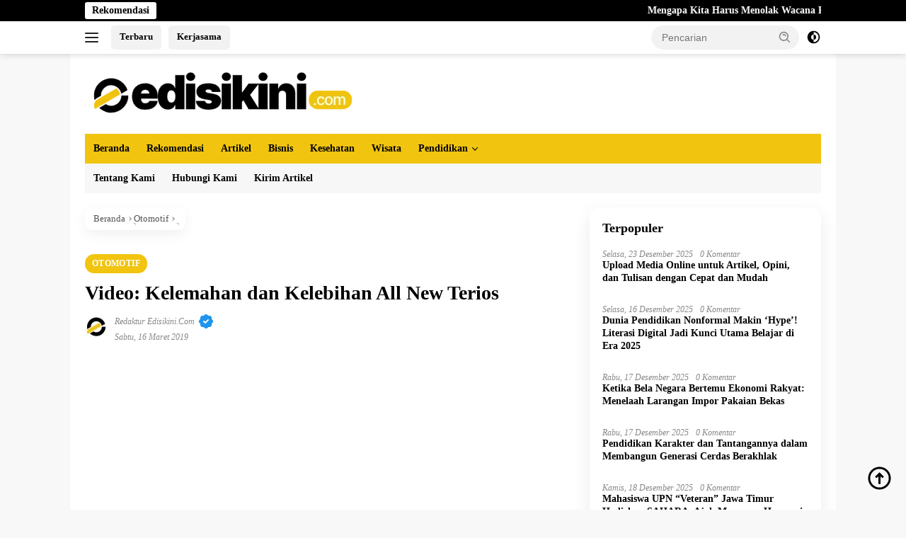

--- FILE ---
content_type: text/html; charset=UTF-8
request_url: https://edisikini.com/video-kelemahan-dan-kelebihan-all-new-terios/
body_size: 26044
content:
<!doctype html><html lang="id" prefix="og: https://ogp.me/ns#"><head><script data-no-optimize="1">var litespeed_docref=sessionStorage.getItem("litespeed_docref");litespeed_docref&&(Object.defineProperty(document,"referrer",{get:function(){return litespeed_docref}}),sessionStorage.removeItem("litespeed_docref"));</script> <meta charset="UTF-8"><meta name="viewport" content="width=device-width, initial-scale=1"><link rel="profile" href="https://gmpg.org/xfn/11"><title>Video: Kelemahan dan Kelebihan All New Terios - EDISIKINI.com</title><meta name="description" content="Daihatsu Terios pertama kali terjun ke pasar Tanah Air 2006 silam. Setelah berumur 10 tahun lebih, PT Astra Daihatsu Motor (ADM) sadar kalau persaingan mulai"/><meta name="robots" content="follow, index, max-snippet:-1, max-video-preview:-1, max-image-preview:large"/><link rel="canonical" href="https://edisikini.com/video-kelemahan-dan-kelebihan-all-new-terios/" /><meta property="og:locale" content="id_ID" /><meta property="og:type" content="article" /><meta property="og:title" content="Video: Kelemahan dan Kelebihan All New Terios - EDISIKINI.com" /><meta property="og:description" content="Daihatsu Terios pertama kali terjun ke pasar Tanah Air 2006 silam. Setelah berumur 10 tahun lebih, PT Astra Daihatsu Motor (ADM) sadar kalau persaingan mulai" /><meta property="og:url" content="https://edisikini.com/video-kelemahan-dan-kelebihan-all-new-terios/" /><meta property="og:site_name" content="Edisikini.com" /><meta property="article:tag" content="Berita Otomotif" /><meta property="article:tag" content="Daihatsu" /><meta property="article:section" content="Otomotif" /><meta property="og:image" content="https://edisikini.com/wp-content/uploads/2019/03/all-new-terios-min.jpg" /><meta property="og:image:secure_url" content="https://edisikini.com/wp-content/uploads/2019/03/all-new-terios-min.jpg" /><meta property="og:image:width" content="750" /><meta property="og:image:height" content="500" /><meta property="og:image:alt" content="Video: Kelemahan dan Kelebihan All New Terios" /><meta property="og:image:type" content="image/jpeg" /><meta property="article:published_time" content="2019-03-16T09:03:53+07:00" /><meta name="twitter:card" content="summary_large_image" /><meta name="twitter:title" content="Video: Kelemahan dan Kelebihan All New Terios - EDISIKINI.com" /><meta name="twitter:description" content="Daihatsu Terios pertama kali terjun ke pasar Tanah Air 2006 silam. Setelah berumur 10 tahun lebih, PT Astra Daihatsu Motor (ADM) sadar kalau persaingan mulai" /><meta name="twitter:site" content="@handayat" /><meta name="twitter:creator" content="@handayat" /><meta name="twitter:image" content="https://edisikini.com/wp-content/uploads/2019/03/all-new-terios-min.jpg" /><meta name="twitter:label1" content="Ditulis oleh" /><meta name="twitter:data1" content="Redaktur Edisikini.com" /><meta name="twitter:label2" content="Waktunya membaca" /><meta name="twitter:data2" content="Kurang dari semenit" /> <script type="application/ld+json" class="rank-math-schema">{"@context":"https://schema.org","@graph":[{"@type":["Person","Organization"],"@id":"https://edisikini.com/#person","name":"handayat","sameAs":["https://twitter.com/handayat"],"logo":{"@type":"ImageObject","@id":"https://edisikini.com/#logo","url":"https://edisikini.com/wp-content/uploads/2025/07/logo-edisikini-100x100.png","contentUrl":"https://edisikini.com/wp-content/uploads/2025/07/logo-edisikini-100x100.png","caption":"Edisikini.com","inLanguage":"id"},"image":{"@type":"ImageObject","@id":"https://edisikini.com/#logo","url":"https://edisikini.com/wp-content/uploads/2025/07/logo-edisikini-100x100.png","contentUrl":"https://edisikini.com/wp-content/uploads/2025/07/logo-edisikini-100x100.png","caption":"Edisikini.com","inLanguage":"id"}},{"@type":"WebSite","@id":"https://edisikini.com/#website","url":"https://edisikini.com","name":"Edisikini.com","publisher":{"@id":"https://edisikini.com/#person"},"inLanguage":"id"},{"@type":"ImageObject","@id":"https://edisikini.com/wp-content/uploads/2019/03/all-new-terios-min.jpg","url":"https://edisikini.com/wp-content/uploads/2019/03/all-new-terios-min.jpg","width":"750","height":"500","inLanguage":"id"},{"@type":"BreadcrumbList","@id":"https://edisikini.com/video-kelemahan-dan-kelebihan-all-new-terios/#breadcrumb","itemListElement":[{"@type":"ListItem","position":"1","item":{"@id":"https://edisikini.com","name":"Beranda"}},{"@type":"ListItem","position":"2","item":{"@id":"https://edisikini.com/category/otomotif/","name":"Otomotif"}},{"@type":"ListItem","position":"3","item":{"@id":"https://edisikini.com/video-kelemahan-dan-kelebihan-all-new-terios/","name":"Video: Kelemahan dan Kelebihan All New Terios"}}]},{"@type":"WebPage","@id":"https://edisikini.com/video-kelemahan-dan-kelebihan-all-new-terios/#webpage","url":"https://edisikini.com/video-kelemahan-dan-kelebihan-all-new-terios/","name":"Video: Kelemahan dan Kelebihan All New Terios - EDISIKINI.com","datePublished":"2019-03-16T09:03:53+07:00","dateModified":"2019-03-16T09:03:53+07:00","isPartOf":{"@id":"https://edisikini.com/#website"},"primaryImageOfPage":{"@id":"https://edisikini.com/wp-content/uploads/2019/03/all-new-terios-min.jpg"},"inLanguage":"id","breadcrumb":{"@id":"https://edisikini.com/video-kelemahan-dan-kelebihan-all-new-terios/#breadcrumb"}},{"@type":"Person","@id":"https://edisikini.com/penulis/handayat/","name":"Redaktur Edisikini.com","url":"https://edisikini.com/penulis/handayat/","image":{"@type":"ImageObject","@id":"https://edisikini.com/wp-content/uploads/2025/12/faviocn-edisikini-96x96.jpg","url":"https://edisikini.com/wp-content/uploads/2025/12/faviocn-edisikini-96x96.jpg","caption":"Redaktur Edisikini.com","inLanguage":"id"},"sameAs":["https://edisikini.com"]},{"@type":"BlogPosting","headline":"Video: Kelemahan dan Kelebihan All New Terios - EDISIKINI.com","datePublished":"2019-03-16T09:03:53+07:00","dateModified":"2019-03-16T09:03:53+07:00","articleSection":"Otomotif","author":{"@id":"https://edisikini.com/penulis/handayat/","name":"Redaktur Edisikini.com"},"publisher":{"@id":"https://edisikini.com/#person"},"description":"Daihatsu Terios pertama kali terjun ke pasar Tanah Air 2006 silam. Setelah berumur 10 tahun lebih, PT Astra Daihatsu Motor (ADM) sadar kalau persaingan mulai","name":"Video: Kelemahan dan Kelebihan All New Terios - EDISIKINI.com","@id":"https://edisikini.com/video-kelemahan-dan-kelebihan-all-new-terios/#richSnippet","isPartOf":{"@id":"https://edisikini.com/video-kelemahan-dan-kelebihan-all-new-terios/#webpage"},"image":{"@id":"https://edisikini.com/wp-content/uploads/2019/03/all-new-terios-min.jpg"},"inLanguage":"id","mainEntityOfPage":{"@id":"https://edisikini.com/video-kelemahan-dan-kelebihan-all-new-terios/#webpage"}}]}</script> <link rel='dns-prefetch' href='//static.addtoany.com' /><link rel='dns-prefetch' href='//connect.facebook.net' /><link rel='dns-prefetch' href='//fonts.googleapis.com' /><link rel="alternate" type="application/rss+xml" title="EDISIKINI.com &raquo; Feed" href="https://edisikini.com/feed/" /><link rel="alternate" type="application/rss+xml" title="EDISIKINI.com &raquo; Umpan Komentar" href="https://edisikini.com/comments/feed/" /><link rel="alternate" type="application/rss+xml" title="EDISIKINI.com &raquo; Video: Kelemahan dan Kelebihan All New Terios Umpan Komentar" href="https://edisikini.com/video-kelemahan-dan-kelebihan-all-new-terios/feed/" /><link rel="alternate" title="oEmbed (JSON)" type="application/json+oembed" href="https://edisikini.com/wp-json/oembed/1.0/embed?url=https%3A%2F%2Fedisikini.com%2Fvideo-kelemahan-dan-kelebihan-all-new-terios%2F" /><link rel="alternate" title="oEmbed (XML)" type="text/xml+oembed" href="https://edisikini.com/wp-json/oembed/1.0/embed?url=https%3A%2F%2Fedisikini.com%2Fvideo-kelemahan-dan-kelebihan-all-new-terios%2F&#038;format=xml" /><style id='wp-img-auto-sizes-contain-inline-css'>img:is([sizes=auto i],[sizes^="auto," i]){contain-intrinsic-size:3000px 1500px}
/*# sourceURL=wp-img-auto-sizes-contain-inline-css */</style><style id="litespeed-ccss">img:is([sizes="auto"i],[sizes^="auto,"i]){contain-intrinsic-size:3000px 1500px}:root{--rankmath-wp-adminbar-height:0}body{--font-reguler:400;--font-bold:600;--background-color:#f8f8f8;--scheme-color:#d32f2f;--secondscheme-color:#43a047;--bigheadline-color:#f1c40f;--main-color:#000000;--link-color-body:#000000;--hoverlink-color-body:#d32f2f;--border-color:#dddddd;--header-bgcolor:#ffffff;--topnav-color:#222222;--mainmenu-bgcolor:#d32f2f;--mainmenu-color:#ffffff;--mainmenu-hovercolor:#f1c40f;--secondmenu-bgcolor:#e53935;--secondmenu-color:#000000;--secondmenu-hovercolor:#d32f2f;--content-bgcolor:#ffffff;--content-greycolor:#888888;--button-bgcolor:#43a047;--button-color:#ffffff;--footer-bgcolor:#f0f0f0;--footer-color:#888888;--footer-linkcolor:#888888;--footer-hover-linkcolor:#888888;--greybody-bgcolor:#efefef;--rgbacolor:var(--rgbacolor, rgba(0, 0, 0, 0.05));--btn-prev:url(data:image/svg+xml,%3Csvg%20xmlns%3D%22http%3A%2F%2Fwww.w3.org%2F2000%2Fsvg%22%20xmlns%3Axlink%3D%22http%3A%2F%2Fwww.w3.org%2F1999%2Fxlink%22%20width%3D%221em%22%20height%3D%221em%22%20preserveAspectRatio%3D%22xMidYMid%20meet%22%20viewBox%3D%220%200%2024%2024%22%3E%3Cg%20fill%3D%22none%22%20stroke%3D%22%23111%22%20stroke-width%3D%222%22%20stroke-linecap%3D%22round%22%20stroke-linejoin%3D%22round%22%3E%3Cpath%20d%3D%22M19%2012H5%22%2F%3E%3Cpath%20d%3D%22M12%2019l-7-7l7-7%22%2F%3E%3C%2Fg%3E%3C%2Fsvg%3E);--btn-next:url(data:image/svg+xml,%3Csvg%20xmlns%3D%22http%3A%2F%2Fwww.w3.org%2F2000%2Fsvg%22%20xmlns%3Axlink%3D%22http%3A%2F%2Fwww.w3.org%2F1999%2Fxlink%22%20width%3D%221em%22%20height%3D%221em%22%20preserveAspectRatio%3D%22xMidYMid%20meet%22%20viewBox%3D%220%200%2024%2024%22%3E%3Cg%20fill%3D%22none%22%20stroke%3D%22%23111%22%20stroke-width%3D%222%22%20stroke-linecap%3D%22round%22%20stroke-linejoin%3D%22round%22%3E%3Cpath%20d%3D%22M5%2012h14%22%2F%3E%3Cpath%20d%3D%22M12%205l7%207l-7%207%22%2F%3E%3C%2Fg%3E%3C%2Fsvg%3E)}html{line-height:1.15}body{margin:0}main{display:block}h1{font-size:2em;margin:.67em 0}a{background-color:#fff0}strong{font-weight:var(--font-bold,700)}img{border-style:none}button,input{font-family:inherit;font-size:100%;line-height:1.15;margin:0}button,input{overflow:visible}button{text-transform:none}[type="submit"],button{-webkit-appearance:button;appearance:button}[type="submit"]::-moz-focus-inner,button::-moz-focus-inner{border-style:none;padding:0}[type="submit"]:-moz-focusring,button:-moz-focusring{outline:1px dotted ButtonText}::-webkit-file-upload-button{-webkit-appearance:button;font:inherit}.gmr-sidemenu{display:none!important}*,*::before,*::after{box-sizing:border-box}html{box-sizing:border-box}body,button,input{word-wrap:break-word;text-rendering:optimizeLegibility;-webkit-font-smoothing:antialiased;font-family:sans-serif;line-height:1.6;font-size:14px}h1,h3{clear:both;margin-top:0;margin-bottom:10px;line-height:1.3;hyphens:auto}h1{font-size:24px}h3{font-size:20px}svg{display:inline-block;height:auto;max-width:100%}body{background-color:var(--background-color,#f8f8f8);color:var(--main-color,#000000);font-weight:var(--font-reguler,400)}ul{margin:0 0 1.5em 0}ul{list-style:disc}li>ul{margin-bottom:0;margin-left:0}img{vertical-align:middle;height:auto;max-width:100%}figure{margin:1em 0}a{text-decoration:none;color:var(--link-color-body,#000000)}button{border:none!important;border-radius:3px;padding:8px 15px;font-size:14px;background-color:var(--button-bgcolor,#43a047);color:var(--button-color,#ffffff);overflow:visible;position:relative;outline:none;left:auto;display:inline-block}input[type="text"]{outline:none;font-size:14px;color:var(--content-greycolor,#888888);background-color:var(--content-bgcolor,#ffffff);border:1px solid var(--border-color,#cccccc);border-radius:3px;padding:7px 15px}.img-cicle{border-radius:50%}.list-table{width:100%;display:table;position:relative}.table-row{display:table-row}.table-cell{display:table-cell;vertical-align:middle;height:100%}.list-flex{display:flex;align-items:center}.row-flex{display:inline-flex}.table-row{display:table-row}.table-cell{display:table-cell;vertical-align:middle;height:100%}.clearfix:before,.clearfix:after,.container:before,.container:after,.row:before,.row:after{content:" ";display:table}.clearfix:after,.container:after,.row:after{clear:both}.pull-left{float:left!important}.site-branding{justify-content:space-between;display:flex;align-items:center;flex-wrap:wrap}@media (max-width:1200px){.gmr-logo{max-width:170px}}@media (max-width:992px){.gmr-logo{width:100%;margin-top:20px;text-align:center}}.gmr-topnavwrap{width:100%;background-color:var(--header-bgcolor,#ffffff);box-shadow:0 0 10px 0 rgb(0 0 0/.2);z-index:9999;position:sticky;right:0;left:0;top:0;margin:0 auto}.gmr-topnavwrap .row-flex.gmr-navright{margin-left:auto;max-width:250px}.gmr-topnavwrap .row-flex #gmr-responsive-menu,.gmr-topnavwrap .row-flex .gmr-searchform{height:34px;margin:6px 0;position:relative;color:var(--topnav-color,#222222)}.gmr-topnavwrap .row-flex .gmr-searchform{max-width:330px;display:block}.gmr-topnavwrap .row-flex .gmr-searchform input{outline:none;text-align:left;width:100%;background:none;margin:0;height:34px;background-color:var(--rgbacolor,rgb(0 0 0 / .05));border:none!important;padding:7px 40px 7px 15px;-webkit-box-sizing:border-box;-moz-box-sizing:border-box;box-sizing:border-box;border-radius:20px}.gmr-topnavwrap .row-flex .gmr-searchform button{position:absolute;right:0;top:0;border:none;outline:none;background-color:#fff0;padding:5px 10px;border-radius:15px;color:var(--content-greycolor,#888888)}.gmr-topnavwrap .row-flex .gmr-searchform button svg{width:20px;height:20px;line-height:20px;vertical-align:-.4em;padding:0}.topnav-button{padding:5px 12px;display:inline-flex;margin:6px 0 6px 10px;text-decoration:none;font-size:13px;line-height:1.7;text-align:center;-webkit-box-sizing:content-box;-moz-box-sizing:content-box;box-sizing:content-box;background-color:var(--rgbacolor,rgb(0 0 0 / .05));border-radius:5px}#search-menu-button,.topnav-button.darkmode-button{padding:5px 0;margin:6px 0 6px 10px;background-color:transparent!important}#search-menu-button svg,.darkmode-button svg{height:23px;width:23px;line-height:13px;vertical-align:-.525em;padding:0}.gmr-search-btn{display:none}@media (max-width:992px){.gmr-search-btn{display:inline-block;position:relative}}.gmr-search-btn .search-dropdown{display:none;position:absolute;top:auto;right:0;max-width:300px;width:220px;background-color:var(--content-bgcolor,#ffffff);padding:5px 10px;border-radius:3px;box-shadow:0 0 32px rgb(0 0 0/.2)}.container{margin-right:auto;margin-left:auto;padding-left:15px;padding-right:15px}@media (min-width:768px){.container{max-width:728px}}@media (min-width:992px){.container{max-width:952px}}@media (min-width:1200px){.container{max-width:1070px}}.row{margin-left:-15px;margin-right:-15px;display:flex;flex-wrap:wrap;align-items:flex-start}.col-md-4,.col-md-8{position:relative;min-height:1px;padding-left:15px;padding-right:15px;width:100%}@media (min-width:992px){.col-md-8{flex:0 0 auto;width:66.66666667%}.col-md-4{flex:0 0 auto;width:33.33333333%}}@media (min-width:1200px){.col-md-8{flex:0 0 auto;width:66.66666667%}.col-md-4{flex:0 0 auto;width:33.33333333%}}.site{margin:0 auto 0;background-color:var(--content-bgcolor,#ffffff)}.gmr-box-layout .site{max-width:1082px}.page-header{margin-bottom:20px}h3.widget-title{position:relative;font-size:18px;color:var(--scheme-color,#d32f2f);padding-top:15px}h3.widget-title:before{content:"";border-top:2px solid var(--scheme-color,#f44336);width:50px;position:absolute;display:block;top:-2px}h1.entry-title{font-size:28px;color:var(--scheme-color,#d32f2f)}@media (max-width:992px){h1.entry-title{font-size:24px}}.site-header{padding:20px 0 20px}@media (max-width:992px){.site-header{padding:0 0 0}}.close-topnavmenu-wrap{display:none!important}.breadcrumbs{font-size:14px;color:var(--content-greycolor,#888888)}.breadcrumbs a{color:var(--content-greycolor,#888888)}.breadcrumbs .separator{display:inline-block;position:relative;margin-left:3px;margin-right:3px;margin-top:-2px;top:auto;bottom:auto;vertical-align:middle;content:" ";border-bottom:1px solid var(--content-greycolor,#888888);border-right:1px solid var(--content-greycolor,#888888);-webkit-transform:rotate(45deg);-ms-transform:rotate(-45deg);transform:rotate(-45deg);height:4px;width:4px}.breadcrumbs .last-cl{display:none!important}.gmr-mainmenu{margin:0;padding:0;display:block;z-index:99;background-color:var(--secondmenu-bgcolor,#e53935)}#primary-menu{background-color:var(--mainmenu-bgcolor,#d32f2f)}.gmr-mainmenu-wrap{position:relative}.gmr-mainmenu ul{list-style:none}.gmr-mainmenu ul,.gmr-mainmenu ul .sub-menu{margin:0 auto;padding:0;z-index:999}.gmr-mainmenu ul>li{display:inline-block;position:relative}.gmr-mainmenu ul .sub-menu li{display:block;position:relative;margin-right:0}.gmr-mainmenu ul>li>a{position:relative;display:block;padding:12px 12px;font-size:14px;line-height:1.3;text-decoration:none!important;color:var(--mainmenu-color,#ffffff)}.gmr-mainmenu ul#secondary-menu>li>a{color:var(--secondmenu-color,#000000)}.gmr-mainmenu ul>li.menu-item-has-children>a:after{display:inline-block;position:relative;margin-left:6px;margin-right:3px;margin-top:-3px;top:auto;bottom:auto;vertical-align:middle;content:" ";border-bottom:1px solid var(--mainmenu-color,#ffffff);border-right:1px solid var(--mainmenu-color,#ffffff);-webkit-transform-origin:66% 66%;-ms-transform-origin:66% 66%;transform-origin:66% 66%;-webkit-transform:rotate(45deg);-ms-transform:rotate(45deg);transform:rotate(45deg);height:6px;width:6px}.gmr-mainmenu ul .sub-menu{left:0;padding:0;position:absolute;top:120%;width:220px;z-index:999;opacity:0;display:none;background-color:var(--mainmenu-bgcolor,#d32f2f)}.gmr-mainmenu ul .sub-menu a{display:block;width:100%;line-height:15px;font-size:13px;letter-spacing:0;padding:10px 12px!important;text-align:left;color:var(--mainmenu-color,#ffffff);text-transform:none!important}.gmr-mainmenu ul .sub-menu li{float:none}#gmr-responsive-menu{height:34px;display:inline-flex;flex-wrap:nowrap;align-items:center;max-width:100px}#gmr-responsive-menu div.ktz-i-wrap{width:27px;height:27px;display:block;position:relative;border-radius:50%}#gmr-responsive-menu span.ktz-i{display:block;position:absolute;height:2px;left:0;background:var(--topnav-color,#222222);border-radius:9px;opacity:1;-webkit-transform:rotate(0deg);-moz-transform:rotate(0deg);-o-transform:rotate(0deg);transform:rotate(0deg);width:19px}#gmr-responsive-menu span:nth-child(1){top:6px}#gmr-responsive-menu span:nth-child(2){top:12px}#gmr-responsive-menu span:nth-child(3){top:18px}.gmr-logo-mobile{display:none}.gmr-logo-mobile img{max-height:34px;width:auto;display:inline-block;max-width:200px;margin-left:5px}.gmr-table-search{margin-left:10px}@media (max-width:992px){#gmr-responsive-menu{max-width:36px}.gmr-logo-mobile{display:inline-flex;flex-wrap:nowrap;align-items:center;vertical-align:top;height:34px;margin:6px 0 6px 5px}.gmr-logo,.nomobile,.gmr-table-search,.gmr-mainmenu{display:none}}.gmr-content{position:relative;padding-top:20px;padding-bottom:20px}article{position:relative;display:block;width:100%}.post-thumbnail{position:relative}.post{word-wrap:break-word}.site-main,article.post{margin-bottom:30px}.entry-header-single{margin-top:20px}.content-single .post-thumbnail{text-align:center}.content-single .post-thumbnail img{width:100%}.updated:not(.published){display:none}.meta-content{font-size:12px;line-height:14px;color:var(--content-greycolor,#888888);text-transform:capitalize;font-style:italic}.meta-content a{color:var(--content-greycolor,#888888)}.gmr-meta-topic{margin-bottom:5px;display:-webkit-box;-webkit-line-clamp:1;-webkit-box-orient:vertical;overflow:hidden;text-overflow:ellipsis}.gmr-meta-topic a{color:var(--secondscheme-color,#43a047)}.screen-reader-text{border:0;clip:rect(1px,1px,1px,1px);clip-path:inset(50%);height:1px;margin:-1px;overflow:hidden;padding:0;position:absolute!important;width:1px;word-wrap:normal!important}.widget{margin:0 0 30px;position:relative}.widget ul{margin-top:-5px;margin-bottom:-5px;padding-left:0;list-style:none}.widget li{padding:3px 0}.cat-links-content{border-radius:15px;display:inline-block;font-size:13px}.wpberita-rp-widget li{margin:10px 0}.wpberita-rp-widget li .post-thumbnail{display:inline-block}.wpberita-rp-widget li .big-thumb.post-thumbnail{margin-bottom:15px;display:block}.wpberita-rp-widget li .big-thumb.post-thumbnail img{display:block;width:100%}.rp-number{display:inline-block;color:#aaa;font-size:40px;line-height:40px;padding:3px 10px 3px 0;font-style:italic}.recent-title{font-size:14px;display:inline-block;margin-bottom:5px;line-height:1.3;display:-webkit-box;-webkit-line-clamp:2;-webkit-box-orient:vertical;overflow:hidden;text-overflow:ellipsis}.recent-content.numberstyle{margin-left:45px}.gmr-gravatar-metasingle{width:42px}.gmr-ontop{position:fixed;bottom:10px;right:20px;font-size:35px;z-index:9999}.gmr-ontop path{fill:var(--link-color-body,#000000)}@media (min-width:992px){.pos-sticky{position:sticky;position:-webkit-sticky;top:46px}}.gmr-topnotification{padding-top:3px;padding-bottom:3px;width:100%;color:#fff;line-height:18px;font-size:14px;font-weight:700;background-color:var(--scheme-color,#d32f2f);overflow:hidden}.text-marquee{background-color:#fff;z-index:1;padding:3px 10px;border-radius:3px;color:var(--scheme-color,#d32f2f);white-space:nowrap}.gmr-topnotification a{color:#ffffff!important}.gmr-topnotification a.gmr-recent-marquee{margin-right:60px;display:inline-block}.wrap-marquee{max-width:100%;overflow:hidden;white-space:nowrap}.gmr-topnotification div.marquee{padding:3px 10px;padding-left:100%;animation:marquee 35s linear infinite;-moz-animation:marquee 35s linear infinite;-webkit-animation:marquee 35s linear infinite}@keyframes marquee{0%{transform:translate(0,0)}100%{transform:translate(-100%,0)}}h1,h3,.gmr-mainmenu ul>li>a,.heading-text{font-family:Inter}h1,h3,.gmr-mainmenu ul>li>a,.heading-text{font-weight:700}h1 strong{font-weight:800}body{font-family:Inter;--font-reguler:400;--font-bold:800;--background-color:#f8f8f8;--main-color:#000000;--link-color-body:#000000;--hoverlink-color-body:#dd9933;--border-color:#cccccc;--button-bgcolor:#f1c40f;--button-color:#ffffff;--header-bgcolor:#ffffff;--topnav-color:#222222;--bigheadline-color:#dd9933;--mainmenu-color:#ffffff;--mainmenu-hovercolor:#ffffff;--secondmenu-bgcolor:#f39c12;--secondmenu-color:#ffffff;--secondmenu-hovercolor:#ffffff;--content-bgcolor:#ffffff;--content-greycolor:#888888;--greybody-bgcolor:#efefef;--footer-bgcolor:#f1c40f;--footer-color:#ffffff;--footer-linkcolor:#ffffff;--footer-hover-linkcolor:#000000}body{--scheme-color:#000000;--secondscheme-color:#dd9933;--mainmenu-bgcolor:#f1c40f}.url.fn.n:after{content:url(data:image/svg+xml,%3Csvg\ xmlns%3D%22http%3A//www.w3.org/2000/svg%22\ width%3D%2224%22\ height%3D%2224%22\ viewBox%3D%220\ 0\ 24\ 24%22\ fill%3D%22%231f95ed%22\ class%3D%22icon\ icon-tabler\ icons-tabler-filled\ icon-tabler-rosette-discount-check%22%3E%3Cpath\ stroke%3D%22none%22\ d%3D%22M0\ 0h24v24H0z%22\ fill%3D%22none%22/%3E%3Cpath\ d%3D%22M12.01\ 2.011a3.2\ 3.2\ 0\ 0\ 1\ 2.113\ .797l.154\ .145l.698\ .698a1.2\ 1.2\ 0\ 0\ 0\ .71\ .341l.135\ .008h1a3.2\ 3.2\ 0\ 0\ 1\ 3.195\ 3.018l.005\ .182v1c0\ .27\ .092\ .533\ .258\ .743l.09\ .1l.697\ .698a3.2\ 3.2\ 0\ 0\ 1\ .147\ 4.382l-.145\ .154l-.698\ .698a1.2\ 1.2\ 0\ 0\ 0\ -.341\ .71l-.008\ .135v1a3.2\ 3.2\ 0\ 0\ 1\ -3.018\ 3.195l-.182\ .005h-1a1.2\ 1.2\ 0\ 0\ 0\ -.743\ .258l-.1\ .09l-.698\ .697a3.2\ 3.2\ 0\ 0\ 1\ -4.382\ .147l-.154\ -.145l-.698\ -.698a1.2\ 1.2\ 0\ 0\ 0\ -.71\ -.341l-.135\ -.008h-1a3.2\ 3.2\ 0\ 0\ 1\ -3.195\ -3.018l-.005\ -.182v-1a1.2\ 1.2\ 0\ 0\ 0\ -.258\ -.743l-.09\ -.1l-.697\ -.698a3.2\ 3.2\ 0\ 0\ 1\ -.147\ -4.382l.145\ -.154l.698\ -.698a1.2\ 1.2\ 0\ 0\ 0\ .341\ -.71l.008\ -.135v-1l.005\ -.182a3.2\ 3.2\ 0\ 0\ 1\ 3.013\ -3.013l.182\ -.005h1a1.2\ 1.2\ 0\ 0\ 0\ .743\ -.258l.1\ -.09l.698\ -.697a3.2\ 3.2\ 0\ 0\ 1\ 2.269\ -.944zm3.697\ 7.282a1\ 1\ 0\ 0\ 0\ -1.414\ 0l-3.293\ 3.292l-1.293\ -1.292l-.094\ -.083a1\ 1\ 0\ 0\ 0\ -1.32\ 1.497l2\ 2l.094\ .083a1\ 1\ 0\ 0\ 0\ 1.32\ -.083l4\ -4l.083\ -.094a1\ 1\ 0\ 0\ 0\ -.083\ -1.32z%22\ /%3E%3C/svg%3E);margin-left:4px;vertical-align:middle;display:inline-block}</style><link rel="preload" data-asynced="1" data-optimized="2" as="style" onload="this.onload=null;this.rel='stylesheet'" href="https://edisikini.com/wp-content/litespeed/ucss/d5a9858a7b2656cdd4dfbc850fc4c139.css?ver=4181f" /><script data-optimized="1" type="litespeed/javascript" data-src="https://edisikini.com/wp-content/plugins/litespeed-cache/assets/js/css_async.min.js"></script> <style id='wpberita-style-inline-css'>h1,h2,h3,h4,h5,h6,.sidr-class-site-title,.site-title,.gmr-mainmenu ul > li > a,.sidr ul li a,.heading-text,.gmr-mobilemenu ul li a,#navigationamp ul li a{font-family:Manrope;}h1,h2,h3,h4,h5,h6,.sidr-class-site-title,.site-title,.gmr-mainmenu ul > li > a,.sidr ul li a,.heading-text,.gmr-mobilemenu ul li a,#navigationamp ul li a,.related-text-onlytitle{font-weight:800;}h1 strong,h2 strong,h3 strong,h4 strong,h5 strong,h6 strong{font-weight:800;}body{font-family:Manrope;--font-reguler:400;--font-bold:700;--background-color:#f8f8f8;--main-color:#000000;--link-color-body:#000000;--hoverlink-color-body:#dd9933;--border-color:#cccccc;--button-bgcolor:#f1c40f;--button-color:#ffffff;--header-bgcolor:#ffffff;--topnav-color:#222222;--bigheadline-color:#dd9933;--mainmenu-color:#000000;--mainmenu-hovercolor:#000000;--secondmenu-bgcolor:#f7f7f7;--secondmenu-color:#000000;--secondmenu-hovercolor:#dd9933;--content-bgcolor:#ffffff;--content-greycolor:#888888;--greybody-bgcolor:#efefef;--footer-bgcolor:#f0f0f0;--footer-color:#000000;--footer-linkcolor:#000000;--footer-hover-linkcolor:#000000;}.entry-content-single{font-size:17px;}body,body.dark-theme{--scheme-color:#000000;--secondscheme-color:#dd9933;--mainmenu-bgcolor:#f1c40f;}/* Generate Using Cache */
/*# sourceURL=wpberita-style-inline-css */</style> <script id="addtoany-core-js-before" type="litespeed/javascript">window.a2a_config=window.a2a_config||{};a2a_config.callbacks=[];a2a_config.overlays=[];a2a_config.templates={};a2a_localize={Share:"Share",Save:"Save",Subscribe:"Subscribe",Email:"Email",Bookmark:"Bookmark",ShowAll:"Show all",ShowLess:"Show less",FindServices:"Find service(s)",FindAnyServiceToAddTo:"Instantly find any service to add to",PoweredBy:"Powered by",ShareViaEmail:"Share via email",SubscribeViaEmail:"Subscribe via email",BookmarkInYourBrowser:"Bookmark in your browser",BookmarkInstructions:"Press Ctrl+D or \u2318+D to bookmark this page",AddToYourFavorites:"Add to your favorites",SendFromWebOrProgram:"Send from any email address or email program",EmailProgram:"Email program",More:"More&#8230;",ThanksForSharing:"Thanks for sharing!",ThanksForFollowing:"Thanks for following!"}</script> <script defer src="https://static.addtoany.com/menu/page.js" id="addtoany-core-js"></script> <script type="litespeed/javascript" data-src="https://edisikini.com/wp-includes/js/jquery/jquery.min.js" id="jquery-core-js"></script> <link rel="https://api.w.org/" href="https://edisikini.com/wp-json/" /><link rel="alternate" title="JSON" type="application/json" href="https://edisikini.com/wp-json/wp/v2/posts/53075" /><link rel="EditURI" type="application/rsd+xml" title="RSD" href="https://edisikini.com/xmlrpc.php?rsd" /><meta name="generator" content="WordPress 6.9" /><link rel='shortlink' href='https://edisikini.com/?p=53075' /><style></style><link rel="pingback" href="https://edisikini.com/xmlrpc.php"><link rel="icon" href="https://edisikini.com/wp-content/uploads/2025/12/cropped-faviocn-edisikini-32x32.jpg" sizes="32x32" /><link rel="icon" href="https://edisikini.com/wp-content/uploads/2025/12/cropped-faviocn-edisikini-192x192.jpg" sizes="192x192" /><link rel="apple-touch-icon" href="https://edisikini.com/wp-content/uploads/2025/12/cropped-faviocn-edisikini-180x180.jpg" /><meta name="msapplication-TileImage" content="https://edisikini.com/wp-content/uploads/2025/12/cropped-faviocn-edisikini-270x270.jpg" /><style id="wp-custom-css">.editor-info {
    margin-top: 20px;
    font-size: 13px;
    font-style: bold;
	  font-weight: 500; /* Bold */
    color: #9e9e9e;
}
.url.fn.n:after {
    content: url('data:image/svg+xml,%3Csvg xmlns%3D%22http%3A//www.w3.org/2000/svg%22 width%3D%2224%22 height%3D%2224%22 viewBox%3D%220 0 24 24%22 fill%3D%22%231f95ed%22 class%3D%22icon icon-tabler icons-tabler-filled icon-tabler-rosette-discount-check%22%3E%3Cpath stroke%3D%22none%22 d%3D%22M0 0h24v24H0z%22 fill%3D%22none%22/%3E%3Cpath d%3D%22M12.01 2.011a3.2 3.2 0 0 1 2.113 .797l.154 .145l.698 .698a1.2 1.2 0 0 0 .71 .341l.135 .008h1a3.2 3.2 0 0 1 3.195 3.018l.005 .182v1c0 .27 .092 .533 .258 .743l.09 .1l.697 .698a3.2 3.2 0 0 1 .147 4.382l-.145 .154l-.698 .698a1.2 1.2 0 0 0 -.341 .71l-.008 .135v1a3.2 3.2 0 0 1 -3.018 3.195l-.182 .005h-1a1.2 1.2 0 0 0 -.743 .258l-.1 .09l-.698 .697a3.2 3.2 0 0 1 -4.382 .147l-.154 -.145l-.698 -.698a1.2 1.2 0 0 0 -.71 -.341l-.135 -.008h-1a3.2 3.2 0 0 1 -3.195 -3.018l-.005 -.182v-1a1.2 1.2 0 0 0 -.258 -.743l-.09 -.1l-.697 -.698a3.2 3.2 0 0 1 -.147 -4.382l.145 -.154l.698 -.698a1.2 1.2 0 0 0 .341 -.71l.008 -.135v-1l.005 -.182a3.2 3.2 0 0 1 3.013 -3.013l.182 -.005h1a1.2 1.2 0 0 0 .743 -.258l.1 -.09l.698 -.697a3.2 3.2 0 0 1 2.269 -.944zm3.697 7.282a1 1 0 0 0 -1.414 0l-3.293 3.292l-1.293 -1.292l-.094 -.083a1 1 0 0 0 -1.32 1.497l2 2l.094 .083a1 1 0 0 0 1.32 -.083l4 -4l.083 -.094a1 1 0 0 0 -.083 -1.32z%22 /%3E%3C/svg%3E');
    margin-left: 4px; /* Jarak antara teks dengan ikon */
    vertical-align: middle;
    display: inline-block;
}
.post-views {
	display: inline-flex;
	align-items: center;
	gap: 8px;
	padding: 8px 14px;
	border-radius: 10px;
	background: #ffffff;
	color: #444;
	font-size: 13px;
	font-weight: 500;
	line-height: 1.4;

	/* shadow */
	box-shadow: 0 4px 12px rgba(0, 0, 0, 0.08);
}

.post-views-icon {
	font-size: 16px;
	color: #666;
}

.post-views-label {
	color: #777;
}

.post-views-count {
	font-weight: 600;
	color: #111;
}
.post-views {
	transition: box-shadow 0.2s ease, transform 0.2s ease;
}

.post-views:hover {
	box-shadow: 0 8px 20px rgba(0, 0, 0, 0.12);
	transform: translateY(-2px);
}
.post-views-count::after {
	content: "x";
	margin-left: 2px;
	font-weight: 700;
	color: #555;
}

.wa-follow-box {
	display: flex;
	justify-content: space-between;
	align-items: center;
	gap: 16px;
	padding: 14px 18px;
	margin: 24px 0;
	border-radius: 12px;
	background: #ffffff;
	box-shadow: 0 6px 20px rgba(0, 0, 0, 0.08);
	font-size: 14px;
}

.wa-follow-text {
	color: #333;
	line-height: 1.5;
}

.wa-follow-text strong {
	font-weight: 600;
	margin-right: 4px;
}

.wa-follow-text a {
	color: #1a73e8;
	font-weight: 500;
	text-decoration: none;
}

.wa-follow-text a:hover {
	text-decoration: underline;
}

/* tombol kanan */
.wa-follow-btn {
	display: inline-flex;
	align-items: center;
	gap: 8px;
	padding: 8px 14px;
	border-radius: 999px;
	background: #25d366;
	color: #fff;
	font-size: 13px;
	font-weight: 600;
	text-decoration: none;
	box-shadow: 0 4px 12px rgba(37, 211, 102, 0.35);
	transition: all 0.25s ease;
	white-space: nowrap;
}

.wa-follow-btn:hover {
	transform: translateY(-2px);
	box-shadow: 0 8px 20px rgba(37, 211, 102, 0.45);
	color: #fff;
}

.wa-btn-icon {
	font-size: 16px;
	line-height: 1;
}
.wa-follow-btn,
.wa-follow-btn:visited,
.wa-follow-btn:hover,
.wa-follow-btn:active {
	color: #ffffff !important;
	text-decoration: none !important;
}
.editor-info {
	margin-top: 32px;
	padding-top: 12px;
	border-top: 1px solid #eee;
	font-size: 13px;
	color: #666;
	line-height: 1.5;
}

.editor-info b {
	font-weight: 600;
	color: #444;
}
.author-box {
	display: flex;
	gap: 16px;
	padding: 18px;
	margin: 40px 0 24px;
	border-radius: 14px;
	background: #ffffff;
	box-shadow: 0 8px 24px rgba(0, 0, 0, 0.08);
}

.author-avatar img {
	width: 80px;
	height: 80px;
	border-radius: 50%;
	object-fit: cover;
}

.author-info {
	flex: 1;
}

.author-name {
	font-size: 15px;
	font-weight: 600;
	color: #111;
}

.author-role {
	font-size: 13px;
	color: #666;
	margin: 2px 0 8px;
}

.author-bio {
	font-size: 13px;
	line-height: 1.6;
	color: #444;
}
@media (max-width: 600px) {
	.author-box {
		flex-direction: column;
		align-items: center;
		text-align: center;
	}

	.author-avatar img {
		width: 72px;
		height: 72px;
	}
}
.wp-post-image {
	width: 100%;
	height: auto;
	border-radius: 14px;
	margin: 0px 0 10px;
	box-shadow: 0 10px 28px rgba(0, 0, 0, 0.08);
}
.wp-caption-text {
	margin-top: 0px;
	font-size: 13px;
	line-height: 1.6;
	color: #666;
	text-align: left;
	font-style: italic;
}
.wp-caption-text::before {
	content: "";
	display: block;
	width: 40px;
	height: 2px;
	background: #e5e7eb;
	margin: 0 auto 8px;
	border-radius: 2px;
}
/* Card post archive */
#infinite-container article .box-item {
	background: #fff;
	border-radius: 14px;
	overflow: hidden;
	box-shadow: 0 8px 24px rgba(0, 0, 0, 0.08);
	transition: transform 0.25s ease, box-shadow 0.25s ease;
	margin-bottom: 50px;
}
#infinite-container article .box-item:hover {
	transform: translateY(-3px);
	box-shadow: 0 14px 34px rgba(0, 0, 0, 0.12);
}
#infinite-container .post-thumbnail img {
	display: block;
	width: 100%;
	height: auto;
}
#infinite-container .post-thumbnail {
	overflow: hidden;
}
.box-widget {
	background: #ffffff;
	border-radius: 16px;
	padding: 18px 18px 14px;
	margin-bottom: 28px;
	box-shadow: 0 8px 26px rgba(0, 0, 0, 0.08);
}
.gmr-meta-topic {
	margin-bottom: 10px;
}

.gmr-meta-topic a {
	display: inline-block;
	padding: 4px 10px;
	border-radius: 999px;
	background: #f1c40f; /* soft blue */
	color: #ffff;
	font-size: 12px;
	font-weight: 600;
	letter-spacing: 0.3px;
	text-decoration: none;
	text-transform: uppercase;
}
.gmr-meta-topic a:hover {
	background: #f39c12;
	color: #ffffff;
}
.cat-links-content {
	display: inline-flex;
	gap: 2px;
}

/* sembunyikan koma bawaan */
.cat-links-content {
	font-size: 0;
}

.cat-links-content a {
	font-size: 12px;
}
.breadcrumbs {
	display: inline-flex;
	align-items: center;
	flex-wrap: wrap;
	gap: 4px;

	font-size: 13px;
	color: #666;

	background: #fff;
	padding: 6px 12px;
	border-radius: 10px;

	box-shadow: 0 6px 18px rgba(0,0,0,0.06);
	margin-bottom: 14px;
}

/* link */
.breadcrumbs a {
	color: #555;
	text-decoration: none;
	font-weight: 500;
}

.breadcrumbs a:hover {
	color: #1a73e8;
}

/* separator */
.breadcrumbs .separator {
	margin: 0 4px;
}

.breadcrumbs .separator::before {
	content: "›";
	color: #bbb;
	font-size: 14px;
}

/* last item (judul) */
.breadcrumbs .last-cl {
	color: #999;
	font-weight: 400;
	white-space: nowrap;
	overflow: hidden;
	text-overflow: ellipsis;
	max-width: 260px;
}
box-shadow: 0 8px 24px rgba(0,0,0,0.08);
border: 1px solid #eee;
box-shadow: 0 4px 10px rgba(0,0,0,0.05);</style><style id='global-styles-inline-css'>:root{--wp--preset--aspect-ratio--square: 1;--wp--preset--aspect-ratio--4-3: 4/3;--wp--preset--aspect-ratio--3-4: 3/4;--wp--preset--aspect-ratio--3-2: 3/2;--wp--preset--aspect-ratio--2-3: 2/3;--wp--preset--aspect-ratio--16-9: 16/9;--wp--preset--aspect-ratio--9-16: 9/16;--wp--preset--color--black: #000000;--wp--preset--color--cyan-bluish-gray: #abb8c3;--wp--preset--color--white: #ffffff;--wp--preset--color--pale-pink: #f78da7;--wp--preset--color--vivid-red: #cf2e2e;--wp--preset--color--luminous-vivid-orange: #ff6900;--wp--preset--color--luminous-vivid-amber: #fcb900;--wp--preset--color--light-green-cyan: #7bdcb5;--wp--preset--color--vivid-green-cyan: #00d084;--wp--preset--color--pale-cyan-blue: #8ed1fc;--wp--preset--color--vivid-cyan-blue: #0693e3;--wp--preset--color--vivid-purple: #9b51e0;--wp--preset--gradient--vivid-cyan-blue-to-vivid-purple: linear-gradient(135deg,rgb(6,147,227) 0%,rgb(155,81,224) 100%);--wp--preset--gradient--light-green-cyan-to-vivid-green-cyan: linear-gradient(135deg,rgb(122,220,180) 0%,rgb(0,208,130) 100%);--wp--preset--gradient--luminous-vivid-amber-to-luminous-vivid-orange: linear-gradient(135deg,rgb(252,185,0) 0%,rgb(255,105,0) 100%);--wp--preset--gradient--luminous-vivid-orange-to-vivid-red: linear-gradient(135deg,rgb(255,105,0) 0%,rgb(207,46,46) 100%);--wp--preset--gradient--very-light-gray-to-cyan-bluish-gray: linear-gradient(135deg,rgb(238,238,238) 0%,rgb(169,184,195) 100%);--wp--preset--gradient--cool-to-warm-spectrum: linear-gradient(135deg,rgb(74,234,220) 0%,rgb(151,120,209) 20%,rgb(207,42,186) 40%,rgb(238,44,130) 60%,rgb(251,105,98) 80%,rgb(254,248,76) 100%);--wp--preset--gradient--blush-light-purple: linear-gradient(135deg,rgb(255,206,236) 0%,rgb(152,150,240) 100%);--wp--preset--gradient--blush-bordeaux: linear-gradient(135deg,rgb(254,205,165) 0%,rgb(254,45,45) 50%,rgb(107,0,62) 100%);--wp--preset--gradient--luminous-dusk: linear-gradient(135deg,rgb(255,203,112) 0%,rgb(199,81,192) 50%,rgb(65,88,208) 100%);--wp--preset--gradient--pale-ocean: linear-gradient(135deg,rgb(255,245,203) 0%,rgb(182,227,212) 50%,rgb(51,167,181) 100%);--wp--preset--gradient--electric-grass: linear-gradient(135deg,rgb(202,248,128) 0%,rgb(113,206,126) 100%);--wp--preset--gradient--midnight: linear-gradient(135deg,rgb(2,3,129) 0%,rgb(40,116,252) 100%);--wp--preset--font-size--small: 13px;--wp--preset--font-size--medium: 20px;--wp--preset--font-size--large: 36px;--wp--preset--font-size--x-large: 42px;--wp--preset--spacing--20: 0.44rem;--wp--preset--spacing--30: 0.67rem;--wp--preset--spacing--40: 1rem;--wp--preset--spacing--50: 1.5rem;--wp--preset--spacing--60: 2.25rem;--wp--preset--spacing--70: 3.38rem;--wp--preset--spacing--80: 5.06rem;--wp--preset--shadow--natural: 6px 6px 9px rgba(0, 0, 0, 0.2);--wp--preset--shadow--deep: 12px 12px 50px rgba(0, 0, 0, 0.4);--wp--preset--shadow--sharp: 6px 6px 0px rgba(0, 0, 0, 0.2);--wp--preset--shadow--outlined: 6px 6px 0px -3px rgb(255, 255, 255), 6px 6px rgb(0, 0, 0);--wp--preset--shadow--crisp: 6px 6px 0px rgb(0, 0, 0);}:where(.is-layout-flex){gap: 0.5em;}:where(.is-layout-grid){gap: 0.5em;}body .is-layout-flex{display: flex;}.is-layout-flex{flex-wrap: wrap;align-items: center;}.is-layout-flex > :is(*, div){margin: 0;}body .is-layout-grid{display: grid;}.is-layout-grid > :is(*, div){margin: 0;}:where(.wp-block-columns.is-layout-flex){gap: 2em;}:where(.wp-block-columns.is-layout-grid){gap: 2em;}:where(.wp-block-post-template.is-layout-flex){gap: 1.25em;}:where(.wp-block-post-template.is-layout-grid){gap: 1.25em;}.has-black-color{color: var(--wp--preset--color--black) !important;}.has-cyan-bluish-gray-color{color: var(--wp--preset--color--cyan-bluish-gray) !important;}.has-white-color{color: var(--wp--preset--color--white) !important;}.has-pale-pink-color{color: var(--wp--preset--color--pale-pink) !important;}.has-vivid-red-color{color: var(--wp--preset--color--vivid-red) !important;}.has-luminous-vivid-orange-color{color: var(--wp--preset--color--luminous-vivid-orange) !important;}.has-luminous-vivid-amber-color{color: var(--wp--preset--color--luminous-vivid-amber) !important;}.has-light-green-cyan-color{color: var(--wp--preset--color--light-green-cyan) !important;}.has-vivid-green-cyan-color{color: var(--wp--preset--color--vivid-green-cyan) !important;}.has-pale-cyan-blue-color{color: var(--wp--preset--color--pale-cyan-blue) !important;}.has-vivid-cyan-blue-color{color: var(--wp--preset--color--vivid-cyan-blue) !important;}.has-vivid-purple-color{color: var(--wp--preset--color--vivid-purple) !important;}.has-black-background-color{background-color: var(--wp--preset--color--black) !important;}.has-cyan-bluish-gray-background-color{background-color: var(--wp--preset--color--cyan-bluish-gray) !important;}.has-white-background-color{background-color: var(--wp--preset--color--white) !important;}.has-pale-pink-background-color{background-color: var(--wp--preset--color--pale-pink) !important;}.has-vivid-red-background-color{background-color: var(--wp--preset--color--vivid-red) !important;}.has-luminous-vivid-orange-background-color{background-color: var(--wp--preset--color--luminous-vivid-orange) !important;}.has-luminous-vivid-amber-background-color{background-color: var(--wp--preset--color--luminous-vivid-amber) !important;}.has-light-green-cyan-background-color{background-color: var(--wp--preset--color--light-green-cyan) !important;}.has-vivid-green-cyan-background-color{background-color: var(--wp--preset--color--vivid-green-cyan) !important;}.has-pale-cyan-blue-background-color{background-color: var(--wp--preset--color--pale-cyan-blue) !important;}.has-vivid-cyan-blue-background-color{background-color: var(--wp--preset--color--vivid-cyan-blue) !important;}.has-vivid-purple-background-color{background-color: var(--wp--preset--color--vivid-purple) !important;}.has-black-border-color{border-color: var(--wp--preset--color--black) !important;}.has-cyan-bluish-gray-border-color{border-color: var(--wp--preset--color--cyan-bluish-gray) !important;}.has-white-border-color{border-color: var(--wp--preset--color--white) !important;}.has-pale-pink-border-color{border-color: var(--wp--preset--color--pale-pink) !important;}.has-vivid-red-border-color{border-color: var(--wp--preset--color--vivid-red) !important;}.has-luminous-vivid-orange-border-color{border-color: var(--wp--preset--color--luminous-vivid-orange) !important;}.has-luminous-vivid-amber-border-color{border-color: var(--wp--preset--color--luminous-vivid-amber) !important;}.has-light-green-cyan-border-color{border-color: var(--wp--preset--color--light-green-cyan) !important;}.has-vivid-green-cyan-border-color{border-color: var(--wp--preset--color--vivid-green-cyan) !important;}.has-pale-cyan-blue-border-color{border-color: var(--wp--preset--color--pale-cyan-blue) !important;}.has-vivid-cyan-blue-border-color{border-color: var(--wp--preset--color--vivid-cyan-blue) !important;}.has-vivid-purple-border-color{border-color: var(--wp--preset--color--vivid-purple) !important;}.has-vivid-cyan-blue-to-vivid-purple-gradient-background{background: var(--wp--preset--gradient--vivid-cyan-blue-to-vivid-purple) !important;}.has-light-green-cyan-to-vivid-green-cyan-gradient-background{background: var(--wp--preset--gradient--light-green-cyan-to-vivid-green-cyan) !important;}.has-luminous-vivid-amber-to-luminous-vivid-orange-gradient-background{background: var(--wp--preset--gradient--luminous-vivid-amber-to-luminous-vivid-orange) !important;}.has-luminous-vivid-orange-to-vivid-red-gradient-background{background: var(--wp--preset--gradient--luminous-vivid-orange-to-vivid-red) !important;}.has-very-light-gray-to-cyan-bluish-gray-gradient-background{background: var(--wp--preset--gradient--very-light-gray-to-cyan-bluish-gray) !important;}.has-cool-to-warm-spectrum-gradient-background{background: var(--wp--preset--gradient--cool-to-warm-spectrum) !important;}.has-blush-light-purple-gradient-background{background: var(--wp--preset--gradient--blush-light-purple) !important;}.has-blush-bordeaux-gradient-background{background: var(--wp--preset--gradient--blush-bordeaux) !important;}.has-luminous-dusk-gradient-background{background: var(--wp--preset--gradient--luminous-dusk) !important;}.has-pale-ocean-gradient-background{background: var(--wp--preset--gradient--pale-ocean) !important;}.has-electric-grass-gradient-background{background: var(--wp--preset--gradient--electric-grass) !important;}.has-midnight-gradient-background{background: var(--wp--preset--gradient--midnight) !important;}.has-small-font-size{font-size: var(--wp--preset--font-size--small) !important;}.has-medium-font-size{font-size: var(--wp--preset--font-size--medium) !important;}.has-large-font-size{font-size: var(--wp--preset--font-size--large) !important;}.has-x-large-font-size{font-size: var(--wp--preset--font-size--x-large) !important;}
/*# sourceURL=global-styles-inline-css */</style><link rel="preload" as="image" href="https://edisikini.com/wp-content/uploads/2021/01/SEVA-2BPusat-2BMobil-2BMurah-2B01-300x169.jpg"><link rel="preload" as="image" href="https://1.bp.blogspot.com/-rMj-PIP6lL8/XuyNbe17qAI/AAAAAAAAAUQ/xVljsHLet10cfr5j67ztFGPpeTA4lCzPwCK4BGAsYHg/s320/suzuki%2Bxl7.jpg"><link rel="preload" as="image" href="https://edisikini.com/wp-content/uploads/2021/01/SEVA-2BPusat-2BMobil-2BMurah-2B01-300x169.jpg"><link rel="preload" as="image" href="https://1.bp.blogspot.com/-rMj-PIP6lL8/XuyNbe17qAI/AAAAAAAAAUQ/xVljsHLet10cfr5j67ztFGPpeTA4lCzPwCK4BGAsYHg/s320/suzuki%2Bxl7.jpg"></head><body class="wp-singular post-template-default single single-post postid-53075 single-format-video wp-custom-logo wp-embed-responsive wp-theme-wpberita idtheme kentooz gmr-box-layout">
<a class="skip-link screen-reader-text" href="#primary">Langsung ke konten</a><div id="topnavwrap" class="gmr-topnavwrap clearfix"><div class="gmr-topnotification"><div class="container"><div class="list-flex"><div class="row-flex"><div class="text-marquee">Rekomendasi</div></div><div class="row-flex wrap-marquee"><div class="marquee">				<a href="https://edisikini.com/mengapa-kita-harus-menolak-wacana-pengembalian-pilkada-melalui-dprd/" class="gmr-recent-marquee" title="Mengapa Kita Harus Menolak Wacana Pengembalian Pilkada Melalui DPRD">Mengapa Kita Harus Menolak Wacana Pengembalian Pilkada Melalui DPRD</a>
<a href="https://edisikini.com/literasi-budaya-lokal-sebagai-strategi-komunikasi-dalam-penguatan-identitas-desa-warugunung/" class="gmr-recent-marquee" title="Literasi Budaya Lokal sebagai Strategi Komunikasi dalam Penguatan Identitas Desa Warugunung">Literasi Budaya Lokal sebagai Strategi Komunikasi dalam Penguatan Identitas Desa Warugunung</a>
<a href="https://edisikini.com/dampak-tekanan-akademik-terhadap-mental-health-pada-gen-z-dalam-pendidikan-modern/" class="gmr-recent-marquee" title="Dampak Tekanan Akademik Terhadap Mental Health pada Gen Z dalam Pendidikan Modern">Dampak Tekanan Akademik Terhadap Mental Health pada Gen Z dalam Pendidikan Modern</a>
<a href="https://edisikini.com/gaming-language-and-literature-how-multiculturalism-shapes-indonesias-digital-generation/" class="gmr-recent-marquee" title="Gaming, Language, and Literature: How Multiculturalism Shapes Indonesia’s Digital Generation">Gaming, Language, and Literature: How Multiculturalism Shapes Indonesia’s Digital Generation</a>
<a href="https://edisikini.com/peran-komunikasi-organisasi-dalam-mendukung-kerja-tim-dalam-bidang-fnb/" class="gmr-recent-marquee" title="Peran Komunikasi Organisasi dalam Mendukung Kerja Tim dalam Bidang FnB">Peran Komunikasi Organisasi dalam Mendukung Kerja Tim dalam Bidang FnB</a></div></div></div></div></div><div class="container"><div class="list-flex"><div class="row-flex gmr-navleft">
<a id="gmr-responsive-menu" title="Menu" href="#menus" rel="nofollow"><div class="ktz-i-wrap"><span class="ktz-i"></span><span class="ktz-i"></span><span class="ktz-i"></span></div></a><div class="gmr-logo-mobile"><a class="custom-logo-link" href="https://edisikini.com/" title="EDISIKINI.com" rel="home"><img data-lazyloaded="1" src="[data-uri]" class="custom-logo" data-src="https://edisikini.com/wp-content/uploads/2025/07/logo-edisikini.png.webp" width="383" height="73" alt="EDISIKINI.com" loading="lazy" /></a></div><a href="https://edisikini.com/indeks/" class="topnav-button second-topnav-btn nomobile heading-text" title="Terbaru">Terbaru</a><a href="https://edisikini.com/hubungi-kami/" class="topnav-button nomobile heading-text" title="Kerjasama">Kerjasama</a></div><div class="row-flex gmr-navright"><div class="gmr-table-search"><form method="get" class="gmr-searchform searchform" action="https://edisikini.com/">
<input type="text" name="s" id="s" placeholder="Pencarian" />
<input type="hidden" name="post_type" value="post" />
<button type="submit" role="button" class="gmr-search-submit gmr-search-icon">
<svg xmlns="http://www.w3.org/2000/svg" aria-hidden="true" role="img" width="1em" height="1em" preserveAspectRatio="xMidYMid meet" viewBox="0 0 24 24"><path fill="currentColor" d="M10 18a7.952 7.952 0 0 0 4.897-1.688l4.396 4.396l1.414-1.414l-4.396-4.396A7.952 7.952 0 0 0 18 10c0-4.411-3.589-8-8-8s-8 3.589-8 8s3.589 8 8 8zm0-14c3.309 0 6 2.691 6 6s-2.691 6-6 6s-6-2.691-6-6s2.691-6 6-6z"/><path fill="currentColor" d="M11.412 8.586c.379.38.588.882.588 1.414h2a3.977 3.977 0 0 0-1.174-2.828c-1.514-1.512-4.139-1.512-5.652 0l1.412 1.416c.76-.758 2.07-.756 2.826-.002z"/></svg>
</button></form></div>
<a class="darkmode-button topnav-button" title="Mode Gelap" href="#" rel="nofollow"><svg xmlns="http://www.w3.org/2000/svg" aria-hidden="true" role="img" width="1em" height="1em" preserveAspectRatio="xMidYMid meet" viewBox="0 0 24 24"><g fill="currentColor"><path d="M12 16a4 4 0 0 0 0-8v8Z"/><path fill-rule="evenodd" d="M12 2C6.477 2 2 6.477 2 12s4.477 10 10 10s10-4.477 10-10S17.523 2 12 2Zm0 2v4a4 4 0 1 0 0 8v4a8 8 0 1 0 0-16Z" clip-rule="evenodd"/></g></svg></a><div class="gmr-search-btn">
<a id="search-menu-button" class="topnav-button gmr-search-icon" title="Pencarian" href="#" rel="nofollow"><svg xmlns="http://www.w3.org/2000/svg" aria-hidden="true" role="img" width="1em" height="1em" preserveAspectRatio="xMidYMid meet" viewBox="0 0 24 24"><path fill="none" stroke="currentColor" stroke-linecap="round" stroke-width="2" d="m21 21l-4.486-4.494M19 10.5a8.5 8.5 0 1 1-17 0a8.5 8.5 0 0 1 17 0Z"/></svg></a><div id="search-dropdown-container" class="search-dropdown search"><form method="get" class="gmr-searchform searchform" action="https://edisikini.com/">
<input type="text" name="s" id="s" placeholder="Pencarian" />
<button type="submit" class="gmr-search-submit gmr-search-icon"><svg xmlns="http://www.w3.org/2000/svg" aria-hidden="true" role="img" width="1em" height="1em" preserveAspectRatio="xMidYMid meet" viewBox="0 0 24 24"><path fill="currentColor" d="M10 18a7.952 7.952 0 0 0 4.897-1.688l4.396 4.396l1.414-1.414l-4.396-4.396A7.952 7.952 0 0 0 18 10c0-4.411-3.589-8-8-8s-8 3.589-8 8s3.589 8 8 8zm0-14c3.309 0 6 2.691 6 6s-2.691 6-6 6s-6-2.691-6-6s2.691-6 6-6z"/><path fill="currentColor" d="M11.412 8.586c.379.38.588.882.588 1.414h2a3.977 3.977 0 0 0-1.174-2.828c-1.514-1.512-4.139-1.512-5.652 0l1.412 1.416c.76-.758 2.07-.756 2.826-.002z"/></svg></button></form></div></div></div></div></div></div><div id="page" class="site"><header id="masthead" class="site-header"><div class="container"><div class="site-branding"><div class="gmr-logo"><div class="gmr-logo-wrap"><a class="custom-logo-link logolink" href="https://edisikini.com" title="EDISIKINI.com" rel="home"><img data-lazyloaded="1" src="[data-uri]" class="custom-logo" data-src="https://edisikini.com/wp-content/uploads/2025/07/logo-edisikini.png.webp" width="383" height="73" alt="EDISIKINI.com" loading="lazy" /></a><div class="close-topnavmenu-wrap"><a id="close-topnavmenu-button" rel="nofollow" href="#"><svg xmlns="http://www.w3.org/2000/svg" aria-hidden="true" role="img" width="1em" height="1em" preserveAspectRatio="xMidYMid meet" viewBox="0 0 32 32"><path fill="currentColor" d="M24 9.4L22.6 8L16 14.6L9.4 8L8 9.4l6.6 6.6L8 22.6L9.4 24l6.6-6.6l6.6 6.6l1.4-1.4l-6.6-6.6L24 9.4z"/></svg></a></div></div></div></div></div></header><div id="main-nav-wrap" class="gmr-mainmenu-wrap"><div class="container"><nav id="main-nav" class="main-navigation gmr-mainmenu"><ul id="primary-menu" class="menu"><li id="menu-item-141" class="menu-item menu-item-type-custom menu-item-object-custom menu-item-141"><a href="/">Beranda</a></li><li id="menu-item-133" class="menu-item menu-item-type-taxonomy menu-item-object-category menu-item-133"><a href="https://edisikini.com/category/rekomendasi/">Rekomendasi</a></li><li id="menu-item-131" class="menu-item menu-item-type-taxonomy menu-item-object-category menu-item-131"><a href="https://edisikini.com/category/artikel/">Artikel</a></li><li id="menu-item-136" class="menu-item menu-item-type-taxonomy menu-item-object-category menu-item-136"><a href="https://edisikini.com/category/bisnis/">Bisnis</a></li><li id="menu-item-134" class="menu-item menu-item-type-taxonomy menu-item-object-category menu-item-134"><a href="https://edisikini.com/category/kesehatan/">Kesehatan</a></li><li id="menu-item-135" class="menu-item menu-item-type-taxonomy menu-item-object-category menu-item-135"><a href="https://edisikini.com/category/wisata/">Wisata</a></li><li id="menu-item-138" class="menu-item menu-item-type-taxonomy menu-item-object-category menu-item-has-children menu-item-138"><a href="https://edisikini.com/category/pendidikan/">Pendidikan</a><ul class="sub-menu"><li id="menu-item-132" class="menu-item menu-item-type-taxonomy menu-item-object-category menu-item-132"><a href="https://edisikini.com/category/kehidupan/">Kehidupan</a></li><li id="menu-item-139" class="menu-item menu-item-type-taxonomy menu-item-object-category menu-item-139"><a href="https://edisikini.com/category/pantun/">Pantun</a></li><li id="menu-item-140" class="menu-item menu-item-type-taxonomy menu-item-object-category menu-item-140"><a href="https://edisikini.com/category/kumpulan-pantun/">Kumpulan Pantun</a></li></ul></li></ul><ul id="secondary-menu" class="menu"><li id="menu-item-1270" class="menu-item menu-item-type-post_type menu-item-object-page menu-item-1270"><a href="https://edisikini.com/tentang-kami/">Tentang Kami</a></li><li id="menu-item-1271" class="menu-item menu-item-type-post_type menu-item-object-page menu-item-1271"><a href="https://edisikini.com/hubungi-kami/">Hubungi Kami</a></li><li id="menu-item-54676" class="menu-item menu-item-type-post_type menu-item-object-page menu-item-54676"><a href="https://edisikini.com/kirim-artikel/">Kirim Artikel</a></li></ul></nav></div></div><div id="content" class="gmr-content"><div class="container"><div class="row"><main id="primary" class="site-main col-md-8"><article id="post-53075" class="content-single post-53075 post type-post status-publish format-video has-post-thumbnail hentry category-otomotif tag-berita-otomotif tag-daihatsu post_format-post-format-video"><div class="breadcrumbs" itemscope itemtype="https://schema.org/BreadcrumbList">
<span class="first-cl" itemprop="itemListElement" itemscope itemtype="https://schema.org/ListItem">
<a itemscope itemtype="https://schema.org/WebPage" itemprop="item" itemid="https://edisikini.com/" href="https://edisikini.com/"><span itemprop="name">Beranda</span></a>
<span itemprop="position" content="1"></span>
</span>
<span class="separator"></span>
<span class="0-cl" itemprop="itemListElement" itemscope itemtype="http://schema.org/ListItem">
<a itemscope itemtype="https://schema.org/WebPage" itemprop="item" itemid="https://edisikini.com/category/otomotif/" href="https://edisikini.com/category/otomotif/"><span itemprop="name">Otomotif</span></a>
<span itemprop="position" content="2"></span>
</span>
<span class="separator"></span>
<span class="last-cl" itemscope itemtype="https://schema.org/ListItem">
<span itemprop="name">Video: Kelemahan dan Kelebihan All New Terios</span>
<span itemprop="position" content="3"></span>
</span></div><header class="entry-header entry-header-single"><div class="gmr-meta-topic"><strong><span class="cat-links-content"><a href="https://edisikini.com/category/otomotif/" rel="category tag">Otomotif</a></span></strong>&nbsp;&nbsp;</div><h1 class="entry-title"><strong>Video: Kelemahan dan Kelebihan All New Terios</strong></h1><div class="list-table clearfix"><div class="table-row"><div class="table-cell gmr-gravatar-metasingle"><a class="url" href="https://edisikini.com/penulis/handayat/" title="Permalink ke: Redaktur Edisikini.com"><img data-lazyloaded="1" src="[data-uri]" alt='Avatar photo' data-src='https://edisikini.com/wp-content/uploads/2025/12/faviocn-edisikini-32x32.jpg' data-srcset='https://edisikini.com/wp-content/uploads/2025/12/faviocn-edisikini-64x64.jpg 2x' class='avatar avatar-32 photo img-cicle' height='32' width='32' decoding='async'/></a></div><div class="table-cell gmr-content-metasingle"><div class="meta-content gmr-content-metasingle"><span class="author vcard"><a class="url fn n" href="https://edisikini.com/penulis/handayat/" title="Redaktur Edisikini.com">Redaktur Edisikini.com</a></span></div><div class="meta-content gmr-content-metasingle"><span class="posted-on"><time class="entry-date published updated" datetime="2019-03-16T09:03:53+07:00">Sabtu, 16 Maret 2019</time></span></div></div></div></div></header><div class="gmr-embed-responsive gmr-embed-responsive-16by9 single-thumbnail"><iframe data-lazyloaded="1" src="about:blank" width="560" height="315" data-litespeed-src="https://www.youtube.com/embed/VAtsQebT2o4" frameborder="0" allow="accelerometer; autoplay; encrypted-media; gyroscope; picture-in-picture" allowfullscreen></iframe></div><div class="single-wrap"><div class="entry-content entry-content-single clearfix"><div class="addtoany_share_save_container addtoany_content addtoany_content_top"><div class="a2a_kit a2a_kit_size_40 addtoany_list" data-a2a-url="https://edisikini.com/video-kelemahan-dan-kelebihan-all-new-terios/" data-a2a-title="Video: Kelemahan dan Kelebihan All New Terios"><a class="a2a_button_facebook" href="https://www.addtoany.com/add_to/facebook?linkurl=https%3A%2F%2Fedisikini.com%2Fvideo-kelemahan-dan-kelebihan-all-new-terios%2F&amp;linkname=Video%3A%20Kelemahan%20dan%20Kelebihan%20All%20New%20Terios" title="Facebook" rel="nofollow noopener" target="_blank"></a><a class="a2a_button_x" href="https://www.addtoany.com/add_to/x?linkurl=https%3A%2F%2Fedisikini.com%2Fvideo-kelemahan-dan-kelebihan-all-new-terios%2F&amp;linkname=Video%3A%20Kelemahan%20dan%20Kelebihan%20All%20New%20Terios" title="X" rel="nofollow noopener" target="_blank"></a><a class="a2a_button_whatsapp" href="https://www.addtoany.com/add_to/whatsapp?linkurl=https%3A%2F%2Fedisikini.com%2Fvideo-kelemahan-dan-kelebihan-all-new-terios%2F&amp;linkname=Video%3A%20Kelemahan%20dan%20Kelebihan%20All%20New%20Terios" title="WhatsApp" rel="nofollow noopener" target="_blank"></a><a class="a2a_button_pinterest" href="https://www.addtoany.com/add_to/pinterest?linkurl=https%3A%2F%2Fedisikini.com%2Fvideo-kelemahan-dan-kelebihan-all-new-terios%2F&amp;linkname=Video%3A%20Kelemahan%20dan%20Kelebihan%20All%20New%20Terios" title="Pinterest" rel="nofollow noopener" target="_blank"></a><a class="a2a_button_printfriendly" href="https://www.addtoany.com/add_to/printfriendly?linkurl=https%3A%2F%2Fedisikini.com%2Fvideo-kelemahan-dan-kelebihan-all-new-terios%2F&amp;linkname=Video%3A%20Kelemahan%20dan%20Kelebihan%20All%20New%20Terios" title="PrintFriendly" rel="nofollow noopener" target="_blank"></a><a class="a2a_dd addtoany_share_save addtoany_share" href="https://www.addtoany.com/share"></a></div></div><p>Daihatsu Terios pertama kali terjun ke pasar Tanah Air 2006 silam. Setelah berumur 10 tahun lebih, PT Astra Daihatsu Motor (ADM) sadar kalau persaingan mulai ketat, maka PT ADM meluncurkan model terbarunya pada November 2017 lalu dengan ubahan yang signifikan.</p><p>Menariknya meskipun eksterior, interior berubah total dan berbagai fitur canggih sudah tertanam pada All New Terios harga jualnya masih sama dengan versi sebelumnya.</p><p>Seperti diketahui, Terios baru ini sudah dibekali fitur smart keyless, vehicle stability control, around view monitor, dan Hill Start Assist.</p><p>Sementara untuk dapur pacunya, Terios baru ini juga memiliki mesin baru yang sama dengan mesin Toyota Avanza yakni, 2NR-VE berkapasitas 1.500 cc yang dapat menyemburkan tenaga 104 daya kuda dan torsi 135 newton meter, dengan pilihan transmisi matik konvensional 4-percepatan dan manual 5-percepatan.</p><div class="gmr-banner-aftercontent"><div class="editor-info">
<b>Editor:</b> Nur Ardi, Tim EDISIKINI.com</div><div class="wa-follow-box"><div class="wa-follow-text">
<strong>Follow WhatsApp Channel</strong>
<a href="https://beritakuliah.com" target="_blank" rel="noopener">
EDISIKINI.com
</a>
untuk update berita terbaru setiap hari</div><a href="https://whatsapp.com/"
class="wa-follow-btn"
target="_blank" rel="noopener">
<span class="wa-btn-icon dashicons dashicons-whatsapp"></span>
<span>Subscribe</span>
</a></div></div><footer class="entry-footer entry-footer-single">
<span class="tags-links heading-text"><strong><a href="https://edisikini.com/tag/berita-otomotif/" rel="tag">Berita Otomotif</a> <a href="https://edisikini.com/tag/daihatsu/" rel="tag">Daihatsu</a></strong></span><div class="gmr-cf-metacontent heading-text meta-content"></div></footer><nav class="navigation post-navigation" aria-label="Pos"><h2 class="screen-reader-text">Navigasi pos</h2><div class="nav-links"><div class="nav-previous"><a href="https://edisikini.com/prabowo-resmikan-kantor-dpd-gerindra-di-banten/" rel="prev"><span>Pos sebelumnya</span> Prabowo Resmikan Kantor DPD Gerindra di Banten</a></div><div class="nav-next"><a href="https://edisikini.com/aliansi-nissan-mitsubishi-luncurkan-livina-versi-mungil/" rel="next"><span>Pos selanjutnya</span> Aliansi Nissan-Mitsubishi Luncurkan Livina Versi Mungil</a></div></div></nav></div></div><div class="list-table clearfix"><div class="table-row"><div class="table-cell"><span class="comments-link heading-text"><a href="https://edisikini.com/video-kelemahan-dan-kelebihan-all-new-terios/#respond"><svg xmlns="http://www.w3.org/2000/svg" aria-hidden="true" role="img" width="1em" height="1em" preserveAspectRatio="xMidYMid meet" viewBox="0 0 16 16"><path fill="#888" d="M3.05 3A2.5 2.5 0 0 1 5.5 1H12a3 3 0 0 1 3 3v4.5a2.5 2.5 0 0 1-2 2.45V11a2 2 0 0 1-2 2H7.16l-2.579 1.842A1 1 0 0 1 3 14.028V13a2 2 0 0 1-2-2V5a2 2 0 0 1 2-2h.05Zm1.035 0H11a2 2 0 0 1 2 2v4.915A1.5 1.5 0 0 0 14 8.5V4a2 2 0 0 0-2-2H5.5a1.5 1.5 0 0 0-1.415 1ZM12 11V5a1 1 0 0 0-1-1H3a1 1 0 0 0-1 1v6a1 1 0 0 0 1 1h1v2.028L6.84 12H11a1 1 0 0 0 1-1Z"/></svg><span class="text-comment">Komentar</span></a></span></div><div class="table-cell gmr-content-share"><ul class="gmr-socialicon-share pull-right"><li class="facebook"><a href="https://www.facebook.com/sharer/sharer.php?u=https%3A%2F%2Fedisikini.com%2Fvideo-kelemahan-dan-kelebihan-all-new-terios%2F" target="_blank" rel="nofollow" title="Facebook Share"><svg xmlns="http://www.w3.org/2000/svg" aria-hidden="true" role="img" width="1em" height="1em" preserveAspectRatio="xMidYMid meet" viewBox="0 0 32 32"><path fill="#4267b2" d="M19.254 2C15.312 2 13 4.082 13 8.826V13H8v5h5v12h5V18h4l1-5h-5V9.672C18 7.885 18.583 7 20.26 7H23V2.205C22.526 2.141 21.145 2 19.254 2z"/></svg></a></li><li class="twitter"><a href="https://twitter.com/intent/tweet?url=https%3A%2F%2Fedisikini.com%2Fvideo-kelemahan-dan-kelebihan-all-new-terios%2F&amp;text=Video%3A%20Kelemahan%20dan%20Kelebihan%20All%20New%20Terios" target="_blank" rel="nofollow" title="Tweet Ini"><svg xmlns="http://www.w3.org/2000/svg" width="24" height="24" viewBox="0 0 24 24"><path fill="currentColor" d="M18.205 2.25h3.308l-7.227 8.26l8.502 11.24H16.13l-5.214-6.817L4.95 21.75H1.64l7.73-8.835L1.215 2.25H8.04l4.713 6.231l5.45-6.231Zm-1.161 17.52h1.833L7.045 4.126H5.078L17.044 19.77Z"/></svg></a></li><li class="pin"><a href="https://pinterest.com/pin/create/button/?url=https%3A%2F%2Fedisikini.com%2Fvideo-kelemahan-dan-kelebihan-all-new-terios%2F&amp;desciption=Video%3A%20Kelemahan%20dan%20Kelebihan%20All%20New%20Terios&amp;media=https%3A%2F%2Fedisikini.com%2Fwp-content%2Fuploads%2F2019%2F03%2Fall-new-terios-min.jpg" target="_blank" rel="nofollow" title="Tweet Ini"><svg xmlns="http://www.w3.org/2000/svg" aria-hidden="true" role="img" width="1em" height="1em" preserveAspectRatio="xMidYMid meet" viewBox="0 0 32 32"><path fill="#e60023" d="M16.75.406C10.337.406 4 4.681 4 11.6c0 4.4 2.475 6.9 3.975 6.9c.619 0 .975-1.725.975-2.212c0-.581-1.481-1.819-1.481-4.238c0-5.025 3.825-8.588 8.775-8.588c4.256 0 7.406 2.419 7.406 6.863c0 3.319-1.331 9.544-5.644 9.544c-1.556 0-2.888-1.125-2.888-2.737c0-2.363 1.65-4.65 1.65-7.088c0-4.137-5.869-3.387-5.869 1.613c0 1.05.131 2.212.6 3.169c-.863 3.713-2.625 9.244-2.625 13.069c0 1.181.169 2.344.281 3.525c.212.238.106.213.431.094c3.15-4.313 3.038-5.156 4.463-10.8c.769 1.463 2.756 2.25 4.331 2.25c6.637 0 9.619-6.469 9.619-12.3c0-6.206-5.363-10.256-11.25-10.256z"/></svg></a></li><li class="telegram"><a href="https://t.me/share/url?url=https%3A%2F%2Fedisikini.com%2Fvideo-kelemahan-dan-kelebihan-all-new-terios%2F&amp;text=Video%3A%20Kelemahan%20dan%20Kelebihan%20All%20New%20Terios" target="_blank" rel="nofollow" title="Telegram Share"><svg xmlns="http://www.w3.org/2000/svg" aria-hidden="true" role="img" width="1em" height="1em" preserveAspectRatio="xMidYMid meet" viewBox="0 0 15 15"><path fill="none" stroke="#08c" stroke-linejoin="round" d="m14.5 1.5l-14 5l4 2l6-4l-4 5l6 4l2-12Z"/></svg></a></li><li class="whatsapp"><a href="https://api.whatsapp.com/send?text=Video%3A%20Kelemahan%20dan%20Kelebihan%20All%20New%20Terios https%3A%2F%2Fedisikini.com%2Fvideo-kelemahan-dan-kelebihan-all-new-terios%2F" target="_blank" rel="nofollow" title="Kirim Ke WhatsApp"><svg xmlns="http://www.w3.org/2000/svg" aria-hidden="true" role="img" width="1em" height="1em" preserveAspectRatio="xMidYMid meet" viewBox="0 0 32 32"><path fill="#25d366" d="M23.328 19.177c-.401-.203-2.354-1.156-2.719-1.292c-.365-.13-.63-.198-.896.203c-.26.391-1.026 1.286-1.26 1.547s-.464.281-.859.104c-.401-.203-1.682-.62-3.203-1.984c-1.188-1.057-1.979-2.359-2.214-2.76c-.234-.396-.026-.62.172-.818c.182-.182.401-.458.604-.698c.193-.24.255-.401.396-.661c.13-.281.063-.5-.036-.698s-.896-2.161-1.229-2.943c-.318-.776-.651-.677-.896-.677c-.229-.021-.495-.021-.76-.021s-.698.099-1.063.479c-.365.401-1.396 1.359-1.396 3.297c0 1.943 1.427 3.823 1.625 4.104c.203.26 2.807 4.26 6.802 5.979c.953.401 1.693.641 2.271.839c.953.302 1.823.26 2.51.161c.76-.125 2.354-.964 2.688-1.901c.339-.943.339-1.724.24-1.901c-.099-.182-.359-.281-.76-.458zM16.083 29h-.021c-2.365 0-4.703-.641-6.745-1.839l-.479-.286l-5 1.302l1.344-4.865l-.323-.5a13.166 13.166 0 0 1-2.021-7.01c0-7.26 5.943-13.182 13.255-13.182c3.542 0 6.865 1.38 9.365 3.88a13.058 13.058 0 0 1 3.88 9.323C29.328 23.078 23.39 29 16.088 29zM27.359 4.599C24.317 1.661 20.317 0 16.062 0C7.286 0 .14 7.115.135 15.859c0 2.792.729 5.516 2.125 7.927L0 32l8.448-2.203a16.13 16.13 0 0 0 7.615 1.932h.005c8.781 0 15.927-7.115 15.932-15.865c0-4.234-1.651-8.219-4.661-11.214z"/></svg></a></li></ul></div></div></div><div class="gmr-related-post"><h3 class="related-text">Baca Juga</h3><div class="wpberita-list-gallery clearfix"><div class="list-gallery related-gallery"><a href="https://edisikini.com/cari-mobil-avanza-bekas-lebih-mudah-di-mobil88/" class="post-thumbnail" aria-hidden="true" tabindex="-1" title="Cari Mobil Avanza Bekas Lebih Mudah di Mobil88" rel="bookmark"><img data-lazyloaded="1" src="[data-uri]" width="209" height="140" data-src="https://edisikini.com/wp-content/uploads/2021/04/beli-avanza-bekas.jpg.webp" class="attachment-medium-new size-medium-new wp-post-image" alt="Cari Mobil Avanza Bekas Lebih Mudah di Mobil88" title="Cari Mobil Avanza Bekas Lebih Mudah di Mobil88" decoding="async" data-srcset="https://edisikini.com/wp-content/uploads/2021/04/beli-avanza-bekas.jpg.webp 784w, https://edisikini.com/wp-content/uploads/2021/04/beli-avanza-bekas-300x201.jpg.webp 300w, https://edisikini.com/wp-content/uploads/2021/04/beli-avanza-bekas-768x513.jpg.webp 768w, https://edisikini.com/wp-content/uploads/2021/04/beli-avanza-bekas-696x465.jpg.webp 696w, https://edisikini.com/wp-content/uploads/2021/04/beli-avanza-bekas-628x420.jpg.webp 628w" data-sizes="(max-width: 209px) 100vw, 209px" /></a><div class="list-gallery-title"><a href="https://edisikini.com/cari-mobil-avanza-bekas-lebih-mudah-di-mobil88/" class="recent-title heading-text" title="Cari Mobil Avanza Bekas Lebih Mudah di Mobil88" rel="bookmark">Cari Mobil Avanza Bekas Lebih Mudah di Mobil88</a></div></div><div class="list-gallery related-gallery"><a href="https://edisikini.com/seva-tempat-mobil-online-paling-bagus-dan-recommended/" class="post-thumbnail" aria-hidden="true" tabindex="-1" title="SEVA Tempat Mobil Online Paling Bagus dan Recommended!" rel="bookmark"><img data-lazyloaded="1" src="[data-uri]" post-id="12" fifu-featured="1" width="250" height="140" data-src="https://edisikini.com/wp-content/uploads/2021/01/SEVA-2BPusat-2BMobil-2BMurah-2B01-300x169.jpg.webp" class="attachment-medium-new size-medium-new wp-post-image" alt="SEVA Tempat Mobil Online Paling Bagus dan Recommended!" title="SEVA Tempat Mobil Online Paling Bagus dan Recommended!" title="SEVA Tempat Mobil Online Paling Bagus dan Recommended!" decoding="async" /></a><div class="list-gallery-title"><a href="https://edisikini.com/seva-tempat-mobil-online-paling-bagus-dan-recommended/" class="recent-title heading-text" title="SEVA Tempat Mobil Online Paling Bagus dan Recommended!" rel="bookmark">SEVA Tempat Mobil Online Paling Bagus dan Recommended!</a></div></div><div class="list-gallery related-gallery"><a href="https://edisikini.com/ketahui-ini-perbedaan-suzuki-xl7-pada-masing-masing-varian/" class="post-thumbnail" aria-hidden="true" tabindex="-1" title="Ketahui Ini Perbedaan Suzuki Xl7 Pada Masing-Masing Varian" rel="bookmark"><img data-lazyloaded="1" src="[data-uri]" post-id="48" fifu-featured="1" width="250" height="140" data-src="https://1.bp.blogspot.com/-rMj-PIP6lL8/XuyNbe17qAI/AAAAAAAAAUQ/xVljsHLet10cfr5j67ztFGPpeTA4lCzPwCK4BGAsYHg/s320/suzuki%2Bxl7.jpg" class="attachment-medium-new size-medium-new wp-post-image" alt="Ketahui Ini Perbedaan Suzuki Xl7 Pada Masing-Masing Varian" title="Ketahui Ini Perbedaan Suzuki Xl7 Pada Masing-Masing Varian" title="Ketahui Ini Perbedaan Suzuki Xl7 Pada Masing-Masing Varian" decoding="async" loading="lazy" /></a><div class="list-gallery-title"><a href="https://edisikini.com/ketahui-ini-perbedaan-suzuki-xl7-pada-masing-masing-varian/" class="recent-title heading-text" title="Ketahui Ini Perbedaan Suzuki Xl7 Pada Masing-Masing Varian" rel="bookmark">Ketahui Ini Perbedaan Suzuki Xl7 Pada Masing-Masing Varian</a></div></div><div class="list-gallery related-gallery"><a href="https://edisikini.com/demi-xpander-mitsubishi-bakal-mengimpor-kembali-pajero-sport/" class="post-thumbnail" aria-hidden="true" tabindex="-1" title="Demi Xpander, Mitsubishi Bakal Mengimpor Kembali Pajero Sport" rel="bookmark"><img data-lazyloaded="1" src="[data-uri]" width="250" height="125" data-src="https://edisikini.com/wp-content/uploads/2019/03/pajero-sport-dakar-min.jpg.webp" class="attachment-medium-new size-medium-new wp-post-image" alt="Demi Xpander, Mitsubishi Bakal Mengimpor Kembali Pajero Sport" title="Demi Xpander, Mitsubishi Bakal Mengimpor Kembali Pajero Sport" decoding="async" loading="lazy" data-srcset="https://edisikini.com/wp-content/uploads/2019/03/pajero-sport-dakar-min.jpg.webp 670w, https://edisikini.com/wp-content/uploads/2019/03/pajero-sport-dakar-min-300x150.jpg.webp 300w" data-sizes="auto, (max-width: 250px) 100vw, 250px" /></a><div class="list-gallery-title"><a href="https://edisikini.com/demi-xpander-mitsubishi-bakal-mengimpor-kembali-pajero-sport/" class="recent-title heading-text" title="Demi Xpander, Mitsubishi Bakal Mengimpor Kembali Pajero Sport" rel="bookmark">Demi Xpander, Mitsubishi Bakal Mengimpor Kembali Pajero Sport</a></div></div><div class="list-gallery related-gallery"><a href="https://edisikini.com/sosok-new-nissan-livina-terungkap-apa-kata-nmi/" class="post-thumbnail" aria-hidden="true" tabindex="-1" title="Sosok New Nissan Livina Terungkap, Apa Kata NMI?" rel="bookmark"><img data-lazyloaded="1" src="[data-uri]" width="250" height="140" data-src="https://edisikini.com/wp-content/uploads/2019/03/new-nissan-grand-livina-min.jpg.webp" class="attachment-medium-new size-medium-new wp-post-image" alt="Sosok New Nissan Livina Terungkap, Apa Kata NMI?" title="Sosok New Nissan Livina Terungkap, Apa Kata NMI?" decoding="async" loading="lazy" data-srcset="https://edisikini.com/wp-content/uploads/2019/03/new-nissan-grand-livina-min.jpg.webp 640w, https://edisikini.com/wp-content/uploads/2019/03/new-nissan-grand-livina-min-300x169.jpg.webp 300w" data-sizes="auto, (max-width: 250px) 100vw, 250px" /></a><div class="list-gallery-title"><a href="https://edisikini.com/sosok-new-nissan-livina-terungkap-apa-kata-nmi/" class="recent-title heading-text" title="Sosok New Nissan Livina Terungkap, Apa Kata NMI?" rel="bookmark">Sosok New Nissan Livina Terungkap, Apa Kata NMI?</a></div></div><div class="list-gallery related-gallery"><a href="https://edisikini.com/aliansi-nissan-mitsubishi-luncurkan-livina-versi-mungil/" class="post-thumbnail" aria-hidden="true" tabindex="-1" title="Aliansi Nissan-Mitsubishi Luncurkan Livina Versi Mungil" rel="bookmark"><img data-lazyloaded="1" src="[data-uri]" width="210" height="140" data-src="https://edisikini.com/wp-content/uploads/2019/03/Nissan-Mitsubishi-keicar-min.jpg.webp" class="attachment-medium-new size-medium-new wp-post-image" alt="Aliansi Nissan-Mitsubishi Luncurkan Livina Versi Mungil" title="Aliansi Nissan-Mitsubishi Luncurkan Livina Versi Mungil" decoding="async" loading="lazy" data-srcset="https://edisikini.com/wp-content/uploads/2019/03/Nissan-Mitsubishi-keicar-min.jpg.webp 852w, https://edisikini.com/wp-content/uploads/2019/03/Nissan-Mitsubishi-keicar-min-300x200.jpg.webp 300w" data-sizes="auto, (max-width: 210px) 100vw, 210px" /></a><div class="list-gallery-title"><a href="https://edisikini.com/aliansi-nissan-mitsubishi-luncurkan-livina-versi-mungil/" class="recent-title heading-text" title="Aliansi Nissan-Mitsubishi Luncurkan Livina Versi Mungil" rel="bookmark">Aliansi Nissan-Mitsubishi Luncurkan Livina Versi Mungil</a></div></div></div></div><div class="gmr-related-post"><h3 class="related-text first-relatedtext">Rekomendasi untuk kamu</h3><div class="wpberita-list-gallery clearfix"><div class="list-gallery related-gallery third-gallery"><a href="https://edisikini.com/cari-mobil-avanza-bekas-lebih-mudah-di-mobil88/" class="post-thumbnail" aria-hidden="true" tabindex="-1" title="Cari Mobil Avanza Bekas Lebih Mudah di Mobil88" rel="bookmark"><img data-lazyloaded="1" src="[data-uri]" width="337" height="225" data-src="https://edisikini.com/wp-content/uploads/2021/04/beli-avanza-bekas.jpg.webp" class="attachment-large size-large wp-post-image" alt="Cari Mobil Avanza Bekas Lebih Mudah di Mobil88" title="Cari Mobil Avanza Bekas Lebih Mudah di Mobil88" decoding="async" loading="lazy" data-srcset="https://edisikini.com/wp-content/uploads/2021/04/beli-avanza-bekas.jpg.webp 784w, https://edisikini.com/wp-content/uploads/2021/04/beli-avanza-bekas-300x201.jpg.webp 300w, https://edisikini.com/wp-content/uploads/2021/04/beli-avanza-bekas-768x513.jpg.webp 768w, https://edisikini.com/wp-content/uploads/2021/04/beli-avanza-bekas-696x465.jpg.webp 696w, https://edisikini.com/wp-content/uploads/2021/04/beli-avanza-bekas-628x420.jpg.webp 628w" data-sizes="auto, (max-width: 337px) 100vw, 337px" /></a><div class="list-gallery-title"><a href="https://edisikini.com/cari-mobil-avanza-bekas-lebih-mudah-di-mobil88/" class="recent-title heading-text" title="Cari Mobil Avanza Bekas Lebih Mudah di Mobil88" rel="bookmark">Cari Mobil Avanza Bekas Lebih Mudah di Mobil88</a></div><div class="entry-content entry-content-archive"><p>Bagi kamu yang sudah bepergian menggunakan kendaraan roda dua, memiliki&#8230;</p></div></div><div class="list-gallery related-gallery third-gallery"><a href="https://edisikini.com/seva-tempat-mobil-online-paling-bagus-dan-recommended/" class="post-thumbnail" aria-hidden="true" tabindex="-1" title="SEVA Tempat Mobil Online Paling Bagus dan Recommended!" rel="bookmark"><img data-lazyloaded="1" src="[data-uri]" post-id="12" fifu-featured="1" width="400" height="225" data-src="https://edisikini.com/wp-content/uploads/2021/01/SEVA-2BPusat-2BMobil-2BMurah-2B01-300x169.jpg.webp" class="attachment-large size-large wp-post-image" alt="SEVA Tempat Mobil Online Paling Bagus dan Recommended!" title="SEVA Tempat Mobil Online Paling Bagus dan Recommended!" title="SEVA Tempat Mobil Online Paling Bagus dan Recommended!" decoding="async" loading="lazy" /></a><div class="list-gallery-title"><a href="https://edisikini.com/seva-tempat-mobil-online-paling-bagus-dan-recommended/" class="recent-title heading-text" title="SEVA Tempat Mobil Online Paling Bagus dan Recommended!" rel="bookmark">SEVA Tempat Mobil Online Paling Bagus dan Recommended!</a></div><div class="entry-content entry-content-archive"><p>SEVA Tempat Mobil Online Paling Bagus dan Recommended! &#8211; Hampir&#8230;</p></div></div><div class="list-gallery related-gallery third-gallery"><a href="https://edisikini.com/ketahui-ini-perbedaan-suzuki-xl7-pada-masing-masing-varian/" class="post-thumbnail" aria-hidden="true" tabindex="-1" title="Ketahui Ini Perbedaan Suzuki Xl7 Pada Masing-Masing Varian" rel="bookmark"><img data-lazyloaded="1" src="[data-uri]" post-id="48" fifu-featured="1" width="400" height="225" data-src="https://1.bp.blogspot.com/-rMj-PIP6lL8/XuyNbe17qAI/AAAAAAAAAUQ/xVljsHLet10cfr5j67ztFGPpeTA4lCzPwCK4BGAsYHg/s320/suzuki%2Bxl7.jpg" class="attachment-large size-large wp-post-image" alt="Ketahui Ini Perbedaan Suzuki Xl7 Pada Masing-Masing Varian" title="Ketahui Ini Perbedaan Suzuki Xl7 Pada Masing-Masing Varian" title="Ketahui Ini Perbedaan Suzuki Xl7 Pada Masing-Masing Varian" decoding="async" loading="lazy" /></a><div class="list-gallery-title"><a href="https://edisikini.com/ketahui-ini-perbedaan-suzuki-xl7-pada-masing-masing-varian/" class="recent-title heading-text" title="Ketahui Ini Perbedaan Suzuki Xl7 Pada Masing-Masing Varian" rel="bookmark">Ketahui Ini Perbedaan Suzuki Xl7 Pada Masing-Masing Varian</a></div><div class="entry-content entry-content-archive"><p>EDISIKINI.com &#8211; Suzuki tidak ada henti-hentinya merilis mobil terbaru mereka&#8230;</p></div></div><div class="list-gallery related-gallery third-gallery"><a href="https://edisikini.com/demi-xpander-mitsubishi-bakal-mengimpor-kembali-pajero-sport/" class="post-thumbnail" aria-hidden="true" tabindex="-1" title="Demi Xpander, Mitsubishi Bakal Mengimpor Kembali Pajero Sport" rel="bookmark"><img data-lazyloaded="1" src="[data-uri]" width="400" height="200" data-src="https://edisikini.com/wp-content/uploads/2019/03/pajero-sport-dakar-min.jpg.webp" class="attachment-large size-large wp-post-image" alt="Demi Xpander, Mitsubishi Bakal Mengimpor Kembali Pajero Sport" title="Demi Xpander, Mitsubishi Bakal Mengimpor Kembali Pajero Sport" decoding="async" loading="lazy" data-srcset="https://edisikini.com/wp-content/uploads/2019/03/pajero-sport-dakar-min.jpg.webp 670w, https://edisikini.com/wp-content/uploads/2019/03/pajero-sport-dakar-min-300x150.jpg.webp 300w" data-sizes="auto, (max-width: 400px) 100vw, 400px" /></a><div class="list-gallery-title"><a href="https://edisikini.com/demi-xpander-mitsubishi-bakal-mengimpor-kembali-pajero-sport/" class="recent-title heading-text" title="Demi Xpander, Mitsubishi Bakal Mengimpor Kembali Pajero Sport" rel="bookmark">Demi Xpander, Mitsubishi Bakal Mengimpor Kembali Pajero Sport</a></div><div class="entry-content entry-content-archive"><p>Peningkatan penjualan yang sangat signifikan untuk small MPV PT Mitsubishi&#8230;</p></div></div><div class="list-gallery related-gallery third-gallery"><a href="https://edisikini.com/sosok-new-nissan-livina-terungkap-apa-kata-nmi/" class="post-thumbnail" aria-hidden="true" tabindex="-1" title="Sosok New Nissan Livina Terungkap, Apa Kata NMI?" rel="bookmark"><img data-lazyloaded="1" src="[data-uri]" width="400" height="225" data-src="https://edisikini.com/wp-content/uploads/2019/03/new-nissan-grand-livina-min.jpg.webp" class="attachment-large size-large wp-post-image" alt="Sosok New Nissan Livina Terungkap, Apa Kata NMI?" title="Sosok New Nissan Livina Terungkap, Apa Kata NMI?" decoding="async" loading="lazy" data-srcset="https://edisikini.com/wp-content/uploads/2019/03/new-nissan-grand-livina-min.jpg.webp 640w, https://edisikini.com/wp-content/uploads/2019/03/new-nissan-grand-livina-min-300x169.jpg.webp 300w" data-sizes="auto, (max-width: 400px) 100vw, 400px" /></a><div class="list-gallery-title"><a href="https://edisikini.com/sosok-new-nissan-livina-terungkap-apa-kata-nmi/" class="recent-title heading-text" title="Sosok New Nissan Livina Terungkap, Apa Kata NMI?" rel="bookmark">Sosok New Nissan Livina Terungkap, Apa Kata NMI?</a></div><div class="entry-content entry-content-archive"><p>Setelah pecinta otomotif dihebohkan dengan bocoran Toyota Avanza baru, kini&#8230;</p></div></div><div class="list-gallery related-gallery third-gallery"><a href="https://edisikini.com/aliansi-nissan-mitsubishi-luncurkan-livina-versi-mungil/" class="post-thumbnail" aria-hidden="true" tabindex="-1" title="Aliansi Nissan-Mitsubishi Luncurkan Livina Versi Mungil" rel="bookmark"><img data-lazyloaded="1" src="[data-uri]" width="338" height="225" data-src="https://edisikini.com/wp-content/uploads/2019/03/Nissan-Mitsubishi-keicar-min.jpg.webp" class="attachment-large size-large wp-post-image" alt="Aliansi Nissan-Mitsubishi Luncurkan Livina Versi Mungil" title="Aliansi Nissan-Mitsubishi Luncurkan Livina Versi Mungil" decoding="async" loading="lazy" data-srcset="https://edisikini.com/wp-content/uploads/2019/03/Nissan-Mitsubishi-keicar-min.jpg.webp 852w, https://edisikini.com/wp-content/uploads/2019/03/Nissan-Mitsubishi-keicar-min-300x200.jpg.webp 300w" data-sizes="auto, (max-width: 338px) 100vw, 338px" /></a><div class="list-gallery-title"><a href="https://edisikini.com/aliansi-nissan-mitsubishi-luncurkan-livina-versi-mungil/" class="recent-title heading-text" title="Aliansi Nissan-Mitsubishi Luncurkan Livina Versi Mungil" rel="bookmark">Aliansi Nissan-Mitsubishi Luncurkan Livina Versi Mungil</a></div><div class="entry-content entry-content-archive"><p>Nissan meluncurkan Nissan Livina berbasis Xpander beberapa waktu lalu di&#8230;</p></div></div></div></div></article><div id="fb-root"></div><div id="comments" class="gmr-fb-comments"><div id="respond" class="comment-respond"><div class="fb-comments" data-href="https://edisikini.com/video-kelemahan-dan-kelebihan-all-new-terios/" data-lazy="true" data-numposts="5" data-width="100%"></div></div></div></main><aside id="secondary" class="widget-area col-md-4 pos-sticky"><section id="wpberita-popular-2" class="widget wpberita-popular"><div class="box-widget"><div class="page-header"><h3 class="widget-title">Terpopuler</h3></div><ul class="wpberita-list-widget"><li class="clearfix"><div class="meta-content"><span class="posted-on"><time class="entry-date published" datetime="2025-12-23T13:53:26+07:00">Selasa, 23 Desember 2025</time><time class="updated" datetime="2025-12-23T13:58:18+07:00">Selasa, 23 Desember 2025</time></span><span class="count-text">0 Komentar</span></div><a class="recent-title heading-text" href="https://edisikini.com/upload-media-online/" title="Upload Media Online untuk Artikel, Opini, dan Tulisan dengan Cepat dan Mudah" rel="bookmark">Upload Media Online untuk Artikel, Opini, dan Tulisan dengan Cepat dan Mudah</a></li><li class="clearfix"><div class="meta-content"><span class="posted-on"><time class="entry-date published" datetime="2025-12-16T11:31:50+07:00">Selasa, 16 Desember 2025</time><time class="updated" datetime="2025-12-16T16:29:50+07:00">Selasa, 16 Desember 2025</time></span><span class="count-text">0 Komentar</span></div><a class="recent-title heading-text" href="https://edisikini.com/dunia-pendidikan-nonformal-makin-hype-literasi-digital-jadi-kunci-utama-belajar-di-era-2025/" title="Dunia Pendidikan Nonformal Makin ‘Hype’! Literasi Digital Jadi Kunci Utama Belajar di Era 2025" rel="bookmark">Dunia Pendidikan Nonformal Makin ‘Hype’! Literasi Digital Jadi Kunci Utama Belajar di Era 2025</a></li><li class="clearfix"><div class="meta-content"><span class="posted-on"><time class="entry-date published" datetime="2025-12-17T09:58:07+07:00">Rabu, 17 Desember 2025</time><time class="updated" datetime="2025-12-17T11:33:49+07:00">Rabu, 17 Desember 2025</time></span><span class="count-text">0 Komentar</span></div><a class="recent-title heading-text" href="https://edisikini.com/ketika-bela-negara-bertemu-ekonomi-rakyat-menelaah-larangan-impor-pakaian-bekas/" title="Ketika Bela Negara Bertemu Ekonomi Rakyat: Menelaah Larangan Impor Pakaian Bekas" rel="bookmark">Ketika Bela Negara Bertemu Ekonomi Rakyat: Menelaah Larangan Impor Pakaian Bekas</a></li><li class="clearfix"><div class="meta-content"><span class="posted-on"><time class="entry-date published updated" datetime="2025-12-17T16:41:44+07:00">Rabu, 17 Desember 2025</time></span><span class="count-text">0 Komentar</span></div><a class="recent-title heading-text" href="https://edisikini.com/pendidikan-karakter-dan-tantangannya-dalam-membangun-generasi-cerdas-berakhlak/" title="Pendidikan Karakter dan Tantangannya dalam Membangun Generasi Cerdas Berakhlak" rel="bookmark">Pendidikan Karakter dan Tantangannya dalam Membangun Generasi Cerdas Berakhlak</a></li><li class="clearfix"><div class="meta-content"><span class="posted-on"><time class="entry-date published updated" datetime="2025-12-18T12:51:22+07:00">Kamis, 18 Desember 2025</time></span><span class="count-text">0 Komentar</span></div><a class="recent-title heading-text" href="https://edisikini.com/mahasiswa-upn-veteran-jawa-timur-hadirkan-sahara-ajak-menanam-harmoni-beragama-sejak-dini-di-ypa-ar-roudhoh-al-muqoddim-sirojul-tholibin/" title="Mahasiswa UPN “Veteran” Jawa Timur Hadirkan SAHARA, Ajak Menanam Harmoni Beragama Sejak Dini di YPA Ar Roudhoh Al Muqoddim Sirojul Tholibin" rel="bookmark">Mahasiswa UPN “Veteran” Jawa Timur Hadirkan SAHARA, Ajak Menanam Harmoni Beragama Sejak Dini di YPA Ar Roudhoh Al Muqoddim Sirojul Tholibin</a></li><li class="clearfix"><div class="meta-content"><span class="posted-on"><time class="entry-date published updated" datetime="2025-12-19T08:28:00+07:00">Jumat, 19 Desember 2025</time></span><span class="count-text">0 Komentar</span></div><a class="recent-title heading-text" href="https://edisikini.com/ironi-dan-konspirasi-banjir-bandang-aceh/" title="Ironi dan Konspirasi Banjir Bandang Aceh" rel="bookmark">Ironi dan Konspirasi Banjir Bandang Aceh</a></li><li class="clearfix"><div class="meta-content"><span class="posted-on"><time class="entry-date published updated" datetime="2025-12-21T19:10:54+07:00">Minggu, 21 Desember 2025</time></span><span class="count-text">0 Komentar</span></div><a class="recent-title heading-text" href="https://edisikini.com/strategi-dan-implementasi-komunikasi-organisasi-dalam-menghadapi-era-digitalisasi/" title="Strategi dan Implementasi Komunikasi Organisasi dalam Menghadapi Era Digitalisasi" rel="bookmark">Strategi dan Implementasi Komunikasi Organisasi dalam Menghadapi Era Digitalisasi</a></li><li class="clearfix"><div class="meta-content"><span class="posted-on"><time class="entry-date published" datetime="2025-12-21T19:14:09+07:00">Minggu, 21 Desember 2025</time><time class="updated" datetime="2025-12-21T19:25:03+07:00">Minggu, 21 Desember 2025</time></span><span class="count-text">0 Komentar</span></div><a class="recent-title heading-text" href="https://edisikini.com/pentingnya-public-speaking-bagi-gen-z-kunci-kepercayaan-diri-dan-pertemanan/" title="Pentingnya Public Speaking bagi Gen Z, Kunci Kepercayaan Diri dan Pertemanan" rel="bookmark">Pentingnya Public Speaking bagi Gen Z, Kunci Kepercayaan Diri dan Pertemanan</a></li><li class="clearfix"><div class="meta-content"><span class="posted-on"><time class="entry-date published" datetime="2025-12-23T13:26:34+07:00">Selasa, 23 Desember 2025</time><time class="updated" datetime="2025-12-23T13:41:18+07:00">Selasa, 23 Desember 2025</time></span><span class="count-text">0 Komentar</span></div><a class="recent-title heading-text" href="https://edisikini.com/pendidikan-di-era-ai-peluang-baru-atau-risiko-ketergantungan/" title="Pendidikan di Era AI: Peluang Baru atau Risiko Ketergantungan?" rel="bookmark">Pendidikan di Era AI: Peluang Baru atau Risiko Ketergantungan?</a></li><li class="clearfix"><div class="meta-content"><span class="posted-on"><time class="entry-date published updated" datetime="2026-01-16T13:31:00+07:00">Jumat, 16 Januari 2026</time></span><span class="count-text">0 Komentar</span></div><a class="recent-title heading-text" href="https://edisikini.com/mengapa-kita-harus-menolak-wacana-pengembalian-pilkada-melalui-dprd/" title="Mengapa Kita Harus Menolak Wacana Pengembalian Pilkada Melalui DPRD" rel="bookmark">Mengapa Kita Harus Menolak Wacana Pengembalian Pilkada Melalui DPRD</a></li><li class="clearfix"><div class="meta-content"><span class="posted-on"><time class="entry-date published" datetime="2026-01-10T18:13:14+07:00">Sabtu, 10 Januari 2026</time><time class="updated" datetime="2026-01-10T18:14:35+07:00">Sabtu, 10 Januari 2026</time></span><span class="count-text">0 Komentar</span></div><a class="recent-title heading-text" href="https://edisikini.com/dampak-tekanan-akademik-terhadap-mental-health-pada-gen-z-dalam-pendidikan-modern/" title="Dampak Tekanan Akademik Terhadap Mental Health pada Gen Z dalam Pendidikan Modern" rel="bookmark">Dampak Tekanan Akademik Terhadap Mental Health pada Gen Z dalam Pendidikan Modern</a></li><li class="clearfix"><div class="meta-content"><span class="posted-on"><time class="entry-date published" datetime="2026-01-14T16:41:59+07:00">Rabu, 14 Januari 2026</time><time class="updated" datetime="2026-01-14T16:42:22+07:00">Rabu, 14 Januari 2026</time></span><span class="count-text">0 Komentar</span></div><a class="recent-title heading-text" href="https://edisikini.com/literasi-budaya-lokal-sebagai-strategi-komunikasi-dalam-penguatan-identitas-desa-warugunung/" title="Literasi Budaya Lokal sebagai Strategi Komunikasi dalam Penguatan Identitas Desa Warugunung" rel="bookmark">Literasi Budaya Lokal sebagai Strategi Komunikasi dalam Penguatan Identitas Desa Warugunung</a></li></ul></div></section><section id="wpberita-rp-2" class="widget wpberita-recent"><div class="page-header"><h3 class="widget-title">Terbaru</h3></div><ul class="wpberita-rp-widget"><li class="clearfix">
<a class="post-thumbnail big-thumb" href="https://edisikini.com/peduli-pendidikan-kkn-upgris-kelompok-29-gelar-bimbingan-belajar-gratis-bagi-anak-anak-pedurungan-lor/" title="Peduli Pendidikan, KKN UPGRIS Kelompok 29 Gelar Bimbingan Belajar Gratis bagi Anak-anak Pedurungan Lor" aria-hidden="true" tabindex="-1">
<img data-lazyloaded="1" src="[data-uri]" width="400" height="225" data-src="https://edisikini.com/wp-content/uploads/2026/01/word-image-54783-1-400x225.webp" class="attachment-large size-large wp-post-image" alt="Peduli Pendidikan, KKN UPGRIS Kelompok 29 Gelar Bimbingan Belajar Gratis bagi Anak-anak Pedurungan Lor" title="Peduli Pendidikan, KKN UPGRIS Kelompok 29 Gelar Bimbingan Belajar Gratis bagi Anak-anak Pedurungan Lor" decoding="async" loading="lazy" data-srcset="https://edisikini.com/wp-content/uploads/2026/01/word-image-54783-1-400x225.webp 400w, https://edisikini.com/wp-content/uploads/2026/01/word-image-54783-1-250x140.webp 250w" data-sizes="auto, (max-width: 400px) 100vw, 400px" />									</a><div class="rp-number pull-left heading-text">1</div><div class="recent-content numberstyle"><div class="meta-content"><span class="posted-on"><time class="entry-date published updated" datetime="2026-01-20T16:47:25+07:00">Selasa, 20 Januari 2026</time></span></div><a class="recent-title heading-text" href="https://edisikini.com/peduli-pendidikan-kkn-upgris-kelompok-29-gelar-bimbingan-belajar-gratis-bagi-anak-anak-pedurungan-lor/" title="Peduli Pendidikan, KKN UPGRIS Kelompok 29 Gelar Bimbingan Belajar Gratis bagi Anak-anak Pedurungan Lor" rel="bookmark">Peduli Pendidikan, KKN UPGRIS Kelompok 29 Gelar Bimbingan Belajar Gratis bagi Anak-anak Pedurungan Lor</a></div></li><li class="clearfix"><div class="rp-number pull-left heading-text">2</div><div class="recent-content numberstyle"><div class="meta-content"><span class="posted-on"><time class="entry-date published updated" datetime="2026-01-16T13:31:00+07:00">Jumat, 16 Januari 2026</time></span></div><a class="recent-title heading-text" href="https://edisikini.com/mengapa-kita-harus-menolak-wacana-pengembalian-pilkada-melalui-dprd/" title="Mengapa Kita Harus Menolak Wacana Pengembalian Pilkada Melalui DPRD" rel="bookmark">Mengapa Kita Harus Menolak Wacana Pengembalian Pilkada Melalui DPRD</a></div></li><li class="clearfix"><div class="rp-number pull-left heading-text">3</div><div class="recent-content numberstyle"><div class="meta-content"><span class="posted-on"><time class="entry-date published" datetime="2026-01-14T16:41:59+07:00">Rabu, 14 Januari 2026</time><time class="updated" datetime="2026-01-14T16:42:22+07:00">Rabu, 14 Januari 2026</time></span></div><a class="recent-title heading-text" href="https://edisikini.com/literasi-budaya-lokal-sebagai-strategi-komunikasi-dalam-penguatan-identitas-desa-warugunung/" title="Literasi Budaya Lokal sebagai Strategi Komunikasi dalam Penguatan Identitas Desa Warugunung" rel="bookmark">Literasi Budaya Lokal sebagai Strategi Komunikasi dalam Penguatan Identitas Desa Warugunung</a></div></li><li class="clearfix"><div class="rp-number pull-left heading-text">4</div><div class="recent-content numberstyle"><div class="meta-content"><span class="posted-on"><time class="entry-date published" datetime="2026-01-10T18:13:14+07:00">Sabtu, 10 Januari 2026</time><time class="updated" datetime="2026-01-10T18:14:35+07:00">Sabtu, 10 Januari 2026</time></span></div><a class="recent-title heading-text" href="https://edisikini.com/dampak-tekanan-akademik-terhadap-mental-health-pada-gen-z-dalam-pendidikan-modern/" title="Dampak Tekanan Akademik Terhadap Mental Health pada Gen Z dalam Pendidikan Modern" rel="bookmark">Dampak Tekanan Akademik Terhadap Mental Health pada Gen Z dalam Pendidikan Modern</a></div></li><li class="clearfix"><div class="rp-number pull-left heading-text">5</div><div class="recent-content numberstyle"><div class="meta-content"><span class="posted-on"><time class="entry-date published" datetime="2026-01-01T19:31:52+07:00">Kamis, 1 Januari 2026</time><time class="updated" datetime="2026-01-01T19:32:03+07:00">Kamis, 1 Januari 2026</time></span></div><a class="recent-title heading-text" href="https://edisikini.com/mini-voluntrip-dari-titik-awal-hadirkan-pengalaman-belajar-interaktif-bagi-anak-panti-di-tabanan/" title="Mini Voluntrip dari Titik Awal Hadirkan Pengalaman Belajar Interaktif bagi Anak Panti di Tabanan" rel="bookmark">Mini Voluntrip dari Titik Awal Hadirkan Pengalaman Belajar Interaktif bagi Anak Panti di Tabanan</a></div></li><li class="clearfix"><div class="rp-number pull-left heading-text">6</div><div class="recent-content numberstyle"><div class="meta-content"><span class="posted-on"><time class="entry-date published" datetime="2026-01-01T08:00:16+07:00">Kamis, 1 Januari 2026</time><time class="updated" datetime="2026-01-01T08:00:28+07:00">Kamis, 1 Januari 2026</time></span></div><a class="recent-title heading-text" href="https://edisikini.com/di-tengah-banjir-informasi-publik-kehilangan-kepercayaan/" title="Di Tengah Banjir Informasi, Publik Kehilangan Kepercayaan" rel="bookmark">Di Tengah Banjir Informasi, Publik Kehilangan Kepercayaan</a></div></li></ul></section></aside></div></div></div><footer id="colophon" class="site-footer"><div class="container"><div class="site-info"><div class="gmr-footer-logo">
<a href="https://edisikini.com" class="custom-footerlogo-link" title="EDISIKINI.com"><img data-lazyloaded="1" src="[data-uri]" width="383" height="73" data-src="https://edisikini.com/wp-content/uploads/2025/07/logo-edisikini.png.webp" alt="EDISIKINI.com" title="EDISIKINI.com" loading="lazy" /></a></div><div class="gmr-social-icons"><ul class="social-icon"><li><a href="#" title="Facebook" class="facebook notrename" target="_blank" rel="nofollow"><svg xmlns="http://www.w3.org/2000/svg" xmlns:xlink="http://www.w3.org/1999/xlink" aria-hidden="true" focusable="false" width="1em" height="1em" style="vertical-align: -0.125em;-ms-transform: rotate(360deg); -webkit-transform: rotate(360deg); transform: rotate(360deg);" preserveAspectRatio="xMidYMid meet" viewBox="0 0 24 24"><path d="M13 9h4.5l-.5 2h-4v9h-2v-9H7V9h4V7.128c0-1.783.186-2.43.534-3.082a3.635 3.635 0 0 1 1.512-1.512C13.698 2.186 14.345 2 16.128 2c.522 0 .98.05 1.372.15V4h-1.372c-1.324 0-1.727.078-2.138.298c-.304.162-.53.388-.692.692c-.22.411-.298.814-.298 2.138V9z" fill="#888888"/><rect x="0" y="0" width="24" height="24" fill="rgba(0, 0, 0, 0)" /></svg></a></li><li><a href="#" title="Twitter" class="twitter notrename" target="_blank" rel="nofollow"><svg xmlns="http://www.w3.org/2000/svg" width="1em" height="1em" viewBox="0 0 24 24" style="vertical-align: -0.125em;-ms-transform: rotate(360deg); -webkit-transform: rotate(360deg); transform: rotate(360deg);"><path fill="currentColor" d="M18.205 2.25h3.308l-7.227 8.26l8.502 11.24H16.13l-5.214-6.817L4.95 21.75H1.64l7.73-8.835L1.215 2.25H8.04l4.713 6.231l5.45-6.231Zm-1.161 17.52h1.833L7.045 4.126H5.078L17.044 19.77Z"/></svg></a></li><li><a href="#" title="Instagram" class="instagram notrename" target="_blank" rel="nofollow"><svg xmlns="http://www.w3.org/2000/svg" xmlns:xlink="http://www.w3.org/1999/xlink" aria-hidden="true" focusable="false" width="1em" height="1em" style="vertical-align: -0.125em;-ms-transform: rotate(360deg); -webkit-transform: rotate(360deg); transform: rotate(360deg);" preserveAspectRatio="xMidYMid meet" viewBox="0 0 256 256"><path d="M128 80a48 48 0 1 0 48 48a48.054 48.054 0 0 0-48-48zm0 80a32 32 0 1 1 32-32a32.036 32.036 0 0 1-32 32zm44-132H84a56.064 56.064 0 0 0-56 56v88a56.064 56.064 0 0 0 56 56h88a56.064 56.064 0 0 0 56-56V84a56.064 56.064 0 0 0-56-56zm40 144a40.045 40.045 0 0 1-40 40H84a40.045 40.045 0 0 1-40-40V84a40.045 40.045 0 0 1 40-40h88a40.045 40.045 0 0 1 40 40zm-20-96a12 12 0 1 1-12-12a12 12 0 0 1 12 12z" fill="#888888"/><rect x="0" y="0" width="256" height="256" fill="rgba(0, 0, 0, 0)" /></svg></a></li></ul></div></div><div class="heading-text text-center"><div class="footer-menu"><ul id="menu-footer-menu" class="menu"><li id="menu-item-93" class="menu-item menu-item-type-post_type menu-item-object-page menu-item-93"><a href="https://edisikini.com/indeks/">Indeks</a></li><li id="menu-item-53056" class="menu-item menu-item-type-post_type menu-item-object-page menu-item-53056"><a href="https://edisikini.com/kode-etik/">Kode Etik</a></li><li id="menu-item-53063" class="menu-item menu-item-type-post_type menu-item-object-page menu-item-53063"><a href="https://edisikini.com/privacy-policy/">Privacy Policy</a></li><li id="menu-item-53060" class="menu-item menu-item-type-custom menu-item-object-custom menu-item-53060"><a href="#">Redaksi</a></li><li id="menu-item-53057" class="menu-item menu-item-type-post_type menu-item-object-page menu-item-53057"><a href="https://edisikini.com/disclaimer-2/">Disclaimer</a></li><li id="menu-item-53055" class="menu-item menu-item-type-post_type menu-item-object-page menu-item-53055"><a href="https://edisikini.com/pedoman-media-siber/">Pedoman Media Siber</a></li></ul></div>Copyright 2025 - Edisikini.com</div></div></footer></div><nav id="side-nav" class="gmr-sidemenu"><ul id="primary-menu" class="menu"><li id="menu-item-175" class="menu-item menu-item-type-custom menu-item-object-custom menu-item-175"><a href="/">Home</a></li><li id="menu-item-146" class="menu-item menu-item-type-custom menu-item-object-custom menu-item-has-children menu-item-146"><a href="#">Kategori</a><ul class="sub-menu"><li id="menu-item-147" class="menu-item menu-item-type-taxonomy menu-item-object-category menu-item-147"><a href="https://edisikini.com/category/berita/">Berita</a></li><li id="menu-item-148" class="menu-item menu-item-type-taxonomy menu-item-object-category menu-item-148"><a href="https://edisikini.com/category/kriminal/">Kriminal</a></li><li id="menu-item-149" class="menu-item menu-item-type-taxonomy menu-item-object-category menu-item-149"><a href="https://edisikini.com/category/olahraga/">Olahraga</a></li><li id="menu-item-150" class="menu-item menu-item-type-taxonomy menu-item-object-category current-post-ancestor current-menu-parent current-post-parent menu-item-150"><a href="https://edisikini.com/category/otomotif/">Otomotif</a></li><li id="menu-item-151" class="menu-item menu-item-type-taxonomy menu-item-object-category menu-item-151"><a href="https://edisikini.com/category/politik/">Politik</a></li><li id="menu-item-152" class="menu-item menu-item-type-taxonomy menu-item-object-category menu-item-152"><a href="https://edisikini.com/category/pilihan/">Pilihan</a></li></ul></li><li id="menu-item-153" class="menu-item menu-item-type-custom menu-item-object-custom menu-item-has-children menu-item-153"><a href="#">Label</a><ul class="sub-menu"><li id="menu-item-154" class="menu-item menu-item-type-taxonomy menu-item-object-post_tag menu-item-154"><a href="https://edisikini.com/tag/balapan/">Balapan</a></li><li id="menu-item-156" class="menu-item menu-item-type-taxonomy menu-item-object-post_tag menu-item-156"><a href="https://edisikini.com/tag/berita-otomotif/">Berita Otomotif</a></li><li id="menu-item-157" class="menu-item menu-item-type-taxonomy menu-item-object-post_tag menu-item-157"><a href="https://edisikini.com/tag/bulutangkis/">Bulutangkis</a></li><li id="menu-item-158" class="menu-item menu-item-type-taxonomy menu-item-object-post_tag menu-item-158"><a href="https://edisikini.com/tag/daihatsu/">Daihatsu</a></li><li id="menu-item-159" class="menu-item menu-item-type-taxonomy menu-item-object-post_tag menu-item-159"><a href="https://edisikini.com/tag/dki-jakarta/">DKI Jakarta</a></li><li id="menu-item-160" class="menu-item menu-item-type-taxonomy menu-item-object-post_tag menu-item-160"><a href="https://edisikini.com/tag/gerindra/">Gerindra</a></li><li id="menu-item-161" class="menu-item menu-item-type-taxonomy menu-item-object-post_tag menu-item-161"><a href="https://edisikini.com/tag/kejahatan/">Kejahatan</a></li><li id="menu-item-162" class="menu-item menu-item-type-taxonomy menu-item-object-post_tag menu-item-162"><a href="https://edisikini.com/tag/mitsubishi/">Mitsubishi</a></li><li id="menu-item-163" class="menu-item menu-item-type-taxonomy menu-item-object-post_tag menu-item-163"><a href="https://edisikini.com/tag/new-zealand/">New Zealand</a></li></ul></li><li id="menu-item-168" class="menu-item menu-item-type-custom menu-item-object-custom menu-item-has-children menu-item-168"><a href="#">Laman</a><ul class="sub-menu"><li id="menu-item-174" class="menu-item menu-item-type-post_type menu-item-object-page menu-item-174"><a href="https://edisikini.com/pedoman-media-siber/">Pedoman Media Siber</a></li><li id="menu-item-173" class="menu-item menu-item-type-post_type menu-item-object-page menu-item-173"><a href="https://edisikini.com/kode-etik/">Kode Etik</a></li><li id="menu-item-172" class="menu-item menu-item-type-post_type menu-item-object-page menu-item-172"><a href="https://edisikini.com/indeks/">Indeks</a></li><li id="menu-item-171" class="menu-item menu-item-type-post_type menu-item-object-page menu-item-171"><a href="https://edisikini.com/disclaimer-2/">Disclaimer</a></li><li id="menu-item-170" class="menu-item menu-item-type-post_type menu-item-object-page menu-item-170"><a href="https://edisikini.com/privacy-policy/">Privacy Policy</a></li></ul></li></ul></nav><div class="gmr-ontop gmr-hide"><svg xmlns="http://www.w3.org/2000/svg" xmlns:xlink="http://www.w3.org/1999/xlink" aria-hidden="true" role="img" width="1em" height="1em" preserveAspectRatio="xMidYMid meet" viewBox="0 0 24 24"><g fill="none"><path d="M14.829 11.948l1.414-1.414L12 6.29l-4.243 4.243l1.415 1.414L11 10.12v7.537h2V10.12l1.829 1.828z" fill="currentColor"/><path fill-rule="evenodd" clip-rule="evenodd" d="M19.778 4.222c-4.296-4.296-11.26-4.296-15.556 0c-4.296 4.296-4.296 11.26 0 15.556c4.296 4.296 11.26 4.296 15.556 0c4.296-4.296 4.296-11.26 0-15.556zm-1.414 1.414A9 9 0 1 0 5.636 18.364A9 9 0 0 0 18.364 5.636z" fill="currentColor"/></g></svg></div> <script type="speculationrules">{"prefetch":[{"source":"document","where":{"and":[{"href_matches":"/*"},{"not":{"href_matches":["/wp-*.php","/wp-admin/*","/wp-content/uploads/*","/wp-content/*","/wp-content/plugins/*","/wp-content/themes/wpberita/*","/*\\?(.+)"]}},{"not":{"selector_matches":"a[rel~=\"nofollow\"]"}},{"not":{"selector_matches":".no-prefetch, .no-prefetch a"}}]},"eagerness":"conservative"}]}</script> <script id="wpberita-infscroll-js-extra" type="litespeed/javascript">var gmrobjinf={"inf":"gmr-more"}</script> <script type="litespeed/javascript" data-src="https://connect.facebook.net/id/sdk.js?ver=2.1.7#xfbml=1&amp;version=v9.0&amp;appId=1703072823350490&amp;autoLogAppEvents=1" id="wpberita-fb-js"></script> <script data-no-optimize="1">window.lazyLoadOptions=Object.assign({},{threshold:300},window.lazyLoadOptions||{});!function(t,e){"object"==typeof exports&&"undefined"!=typeof module?module.exports=e():"function"==typeof define&&define.amd?define(e):(t="undefined"!=typeof globalThis?globalThis:t||self).LazyLoad=e()}(this,function(){"use strict";function e(){return(e=Object.assign||function(t){for(var e=1;e<arguments.length;e++){var n,a=arguments[e];for(n in a)Object.prototype.hasOwnProperty.call(a,n)&&(t[n]=a[n])}return t}).apply(this,arguments)}function o(t){return e({},at,t)}function l(t,e){return t.getAttribute(gt+e)}function c(t){return l(t,vt)}function s(t,e){return function(t,e,n){e=gt+e;null!==n?t.setAttribute(e,n):t.removeAttribute(e)}(t,vt,e)}function i(t){return s(t,null),0}function r(t){return null===c(t)}function u(t){return c(t)===_t}function d(t,e,n,a){t&&(void 0===a?void 0===n?t(e):t(e,n):t(e,n,a))}function f(t,e){et?t.classList.add(e):t.className+=(t.className?" ":"")+e}function _(t,e){et?t.classList.remove(e):t.className=t.className.replace(new RegExp("(^|\\s+)"+e+"(\\s+|$)")," ").replace(/^\s+/,"").replace(/\s+$/,"")}function g(t){return t.llTempImage}function v(t,e){!e||(e=e._observer)&&e.unobserve(t)}function b(t,e){t&&(t.loadingCount+=e)}function p(t,e){t&&(t.toLoadCount=e)}function n(t){for(var e,n=[],a=0;e=t.children[a];a+=1)"SOURCE"===e.tagName&&n.push(e);return n}function h(t,e){(t=t.parentNode)&&"PICTURE"===t.tagName&&n(t).forEach(e)}function a(t,e){n(t).forEach(e)}function m(t){return!!t[lt]}function E(t){return t[lt]}function I(t){return delete t[lt]}function y(e,t){var n;m(e)||(n={},t.forEach(function(t){n[t]=e.getAttribute(t)}),e[lt]=n)}function L(a,t){var o;m(a)&&(o=E(a),t.forEach(function(t){var e,n;e=a,(t=o[n=t])?e.setAttribute(n,t):e.removeAttribute(n)}))}function k(t,e,n){f(t,e.class_loading),s(t,st),n&&(b(n,1),d(e.callback_loading,t,n))}function A(t,e,n){n&&t.setAttribute(e,n)}function O(t,e){A(t,rt,l(t,e.data_sizes)),A(t,it,l(t,e.data_srcset)),A(t,ot,l(t,e.data_src))}function w(t,e,n){var a=l(t,e.data_bg_multi),o=l(t,e.data_bg_multi_hidpi);(a=nt&&o?o:a)&&(t.style.backgroundImage=a,n=n,f(t=t,(e=e).class_applied),s(t,dt),n&&(e.unobserve_completed&&v(t,e),d(e.callback_applied,t,n)))}function x(t,e){!e||0<e.loadingCount||0<e.toLoadCount||d(t.callback_finish,e)}function M(t,e,n){t.addEventListener(e,n),t.llEvLisnrs[e]=n}function N(t){return!!t.llEvLisnrs}function z(t){if(N(t)){var e,n,a=t.llEvLisnrs;for(e in a){var o=a[e];n=e,o=o,t.removeEventListener(n,o)}delete t.llEvLisnrs}}function C(t,e,n){var a;delete t.llTempImage,b(n,-1),(a=n)&&--a.toLoadCount,_(t,e.class_loading),e.unobserve_completed&&v(t,n)}function R(i,r,c){var l=g(i)||i;N(l)||function(t,e,n){N(t)||(t.llEvLisnrs={});var a="VIDEO"===t.tagName?"loadeddata":"load";M(t,a,e),M(t,"error",n)}(l,function(t){var e,n,a,o;n=r,a=c,o=u(e=i),C(e,n,a),f(e,n.class_loaded),s(e,ut),d(n.callback_loaded,e,a),o||x(n,a),z(l)},function(t){var e,n,a,o;n=r,a=c,o=u(e=i),C(e,n,a),f(e,n.class_error),s(e,ft),d(n.callback_error,e,a),o||x(n,a),z(l)})}function T(t,e,n){var a,o,i,r,c;t.llTempImage=document.createElement("IMG"),R(t,e,n),m(c=t)||(c[lt]={backgroundImage:c.style.backgroundImage}),i=n,r=l(a=t,(o=e).data_bg),c=l(a,o.data_bg_hidpi),(r=nt&&c?c:r)&&(a.style.backgroundImage='url("'.concat(r,'")'),g(a).setAttribute(ot,r),k(a,o,i)),w(t,e,n)}function G(t,e,n){var a;R(t,e,n),a=e,e=n,(t=Et[(n=t).tagName])&&(t(n,a),k(n,a,e))}function D(t,e,n){var a;a=t,(-1<It.indexOf(a.tagName)?G:T)(t,e,n)}function S(t,e,n){var a;t.setAttribute("loading","lazy"),R(t,e,n),a=e,(e=Et[(n=t).tagName])&&e(n,a),s(t,_t)}function V(t){t.removeAttribute(ot),t.removeAttribute(it),t.removeAttribute(rt)}function j(t){h(t,function(t){L(t,mt)}),L(t,mt)}function F(t){var e;(e=yt[t.tagName])?e(t):m(e=t)&&(t=E(e),e.style.backgroundImage=t.backgroundImage)}function P(t,e){var n;F(t),n=e,r(e=t)||u(e)||(_(e,n.class_entered),_(e,n.class_exited),_(e,n.class_applied),_(e,n.class_loading),_(e,n.class_loaded),_(e,n.class_error)),i(t),I(t)}function U(t,e,n,a){var o;n.cancel_on_exit&&(c(t)!==st||"IMG"===t.tagName&&(z(t),h(o=t,function(t){V(t)}),V(o),j(t),_(t,n.class_loading),b(a,-1),i(t),d(n.callback_cancel,t,e,a)))}function $(t,e,n,a){var o,i,r=(i=t,0<=bt.indexOf(c(i)));s(t,"entered"),f(t,n.class_entered),_(t,n.class_exited),o=t,i=a,n.unobserve_entered&&v(o,i),d(n.callback_enter,t,e,a),r||D(t,n,a)}function q(t){return t.use_native&&"loading"in HTMLImageElement.prototype}function H(t,o,i){t.forEach(function(t){return(a=t).isIntersecting||0<a.intersectionRatio?$(t.target,t,o,i):(e=t.target,n=t,a=o,t=i,void(r(e)||(f(e,a.class_exited),U(e,n,a,t),d(a.callback_exit,e,n,t))));var e,n,a})}function B(e,n){var t;tt&&!q(e)&&(n._observer=new IntersectionObserver(function(t){H(t,e,n)},{root:(t=e).container===document?null:t.container,rootMargin:t.thresholds||t.threshold+"px"}))}function J(t){return Array.prototype.slice.call(t)}function K(t){return t.container.querySelectorAll(t.elements_selector)}function Q(t){return c(t)===ft}function W(t,e){return e=t||K(e),J(e).filter(r)}function X(e,t){var n;(n=K(e),J(n).filter(Q)).forEach(function(t){_(t,e.class_error),i(t)}),t.update()}function t(t,e){var n,a,t=o(t);this._settings=t,this.loadingCount=0,B(t,this),n=t,a=this,Y&&window.addEventListener("online",function(){X(n,a)}),this.update(e)}var Y="undefined"!=typeof window,Z=Y&&!("onscroll"in window)||"undefined"!=typeof navigator&&/(gle|ing|ro)bot|crawl|spider/i.test(navigator.userAgent),tt=Y&&"IntersectionObserver"in window,et=Y&&"classList"in document.createElement("p"),nt=Y&&1<window.devicePixelRatio,at={elements_selector:".lazy",container:Z||Y?document:null,threshold:300,thresholds:null,data_src:"src",data_srcset:"srcset",data_sizes:"sizes",data_bg:"bg",data_bg_hidpi:"bg-hidpi",data_bg_multi:"bg-multi",data_bg_multi_hidpi:"bg-multi-hidpi",data_poster:"poster",class_applied:"applied",class_loading:"litespeed-loading",class_loaded:"litespeed-loaded",class_error:"error",class_entered:"entered",class_exited:"exited",unobserve_completed:!0,unobserve_entered:!1,cancel_on_exit:!0,callback_enter:null,callback_exit:null,callback_applied:null,callback_loading:null,callback_loaded:null,callback_error:null,callback_finish:null,callback_cancel:null,use_native:!1},ot="src",it="srcset",rt="sizes",ct="poster",lt="llOriginalAttrs",st="loading",ut="loaded",dt="applied",ft="error",_t="native",gt="data-",vt="ll-status",bt=[st,ut,dt,ft],pt=[ot],ht=[ot,ct],mt=[ot,it,rt],Et={IMG:function(t,e){h(t,function(t){y(t,mt),O(t,e)}),y(t,mt),O(t,e)},IFRAME:function(t,e){y(t,pt),A(t,ot,l(t,e.data_src))},VIDEO:function(t,e){a(t,function(t){y(t,pt),A(t,ot,l(t,e.data_src))}),y(t,ht),A(t,ct,l(t,e.data_poster)),A(t,ot,l(t,e.data_src)),t.load()}},It=["IMG","IFRAME","VIDEO"],yt={IMG:j,IFRAME:function(t){L(t,pt)},VIDEO:function(t){a(t,function(t){L(t,pt)}),L(t,ht),t.load()}},Lt=["IMG","IFRAME","VIDEO"];return t.prototype={update:function(t){var e,n,a,o=this._settings,i=W(t,o);{if(p(this,i.length),!Z&&tt)return q(o)?(e=o,n=this,i.forEach(function(t){-1!==Lt.indexOf(t.tagName)&&S(t,e,n)}),void p(n,0)):(t=this._observer,o=i,t.disconnect(),a=t,void o.forEach(function(t){a.observe(t)}));this.loadAll(i)}},destroy:function(){this._observer&&this._observer.disconnect(),K(this._settings).forEach(function(t){I(t)}),delete this._observer,delete this._settings,delete this.loadingCount,delete this.toLoadCount},loadAll:function(t){var e=this,n=this._settings;W(t,n).forEach(function(t){v(t,e),D(t,n,e)})},restoreAll:function(){var e=this._settings;K(e).forEach(function(t){P(t,e)})}},t.load=function(t,e){e=o(e);D(t,e)},t.resetStatus=function(t){i(t)},t}),function(t,e){"use strict";function n(){e.body.classList.add("litespeed_lazyloaded")}function a(){console.log("[LiteSpeed] Start Lazy Load"),o=new LazyLoad(Object.assign({},t.lazyLoadOptions||{},{elements_selector:"[data-lazyloaded]",callback_finish:n})),i=function(){o.update()},t.MutationObserver&&new MutationObserver(i).observe(e.documentElement,{childList:!0,subtree:!0,attributes:!0})}var o,i;t.addEventListener?t.addEventListener("load",a,!1):t.attachEvent("onload",a)}(window,document);</script><script data-no-optimize="1">window.litespeed_ui_events=window.litespeed_ui_events||["mouseover","click","keydown","wheel","touchmove","touchstart"];var urlCreator=window.URL||window.webkitURL;function litespeed_load_delayed_js_force(){console.log("[LiteSpeed] Start Load JS Delayed"),litespeed_ui_events.forEach(e=>{window.removeEventListener(e,litespeed_load_delayed_js_force,{passive:!0})}),document.querySelectorAll("iframe[data-litespeed-src]").forEach(e=>{e.setAttribute("src",e.getAttribute("data-litespeed-src"))}),"loading"==document.readyState?window.addEventListener("DOMContentLoaded",litespeed_load_delayed_js):litespeed_load_delayed_js()}litespeed_ui_events.forEach(e=>{window.addEventListener(e,litespeed_load_delayed_js_force,{passive:!0})});async function litespeed_load_delayed_js(){let t=[];for(var d in document.querySelectorAll('script[type="litespeed/javascript"]').forEach(e=>{t.push(e)}),t)await new Promise(e=>litespeed_load_one(t[d],e));document.dispatchEvent(new Event("DOMContentLiteSpeedLoaded")),window.dispatchEvent(new Event("DOMContentLiteSpeedLoaded"))}function litespeed_load_one(t,e){console.log("[LiteSpeed] Load ",t);var d=document.createElement("script");d.addEventListener("load",e),d.addEventListener("error",e),t.getAttributeNames().forEach(e=>{"type"!=e&&d.setAttribute("data-src"==e?"src":e,t.getAttribute(e))});let a=!(d.type="text/javascript");!d.src&&t.textContent&&(d.src=litespeed_inline2src(t.textContent),a=!0),t.after(d),t.remove(),a&&e()}function litespeed_inline2src(t){try{var d=urlCreator.createObjectURL(new Blob([t.replace(/^(?:<!--)?(.*?)(?:-->)?$/gm,"$1")],{type:"text/javascript"}))}catch(e){d="data:text/javascript;base64,"+btoa(t.replace(/^(?:<!--)?(.*?)(?:-->)?$/gm,"$1"))}return d}</script><script data-no-optimize="1">var litespeed_vary=document.cookie.replace(/(?:(?:^|.*;\s*)_lscache_vary\s*\=\s*([^;]*).*$)|^.*$/,"");litespeed_vary||fetch("/wp-content/plugins/litespeed-cache/guest.vary.php",{method:"POST",cache:"no-cache",redirect:"follow"}).then(e=>e.json()).then(e=>{console.log(e),e.hasOwnProperty("reload")&&"yes"==e.reload&&(sessionStorage.setItem("litespeed_docref",document.referrer),window.location.reload(!0))});</script><script data-optimized="1" type="litespeed/javascript" data-src="https://edisikini.com/wp-content/litespeed/js/db3f92f32532c27ac3d44ea4142633bd.js?ver=4181f"></script></body></html>
<!-- Page optimized by LiteSpeed Cache @2026-01-21 01:24:35 -->

<!-- Page cached by LiteSpeed Cache 7.6.2 on 2026-01-21 01:24:35 -->
<!-- Guest Mode -->
<!-- QUIC.cloud CCSS loaded ✅ /ccss/d26b1cd8c1376ade9ed100707ef3520c.css -->
<!-- QUIC.cloud UCSS loaded ✅ /ucss/d5a9858a7b2656cdd4dfbc850fc4c139.css -->